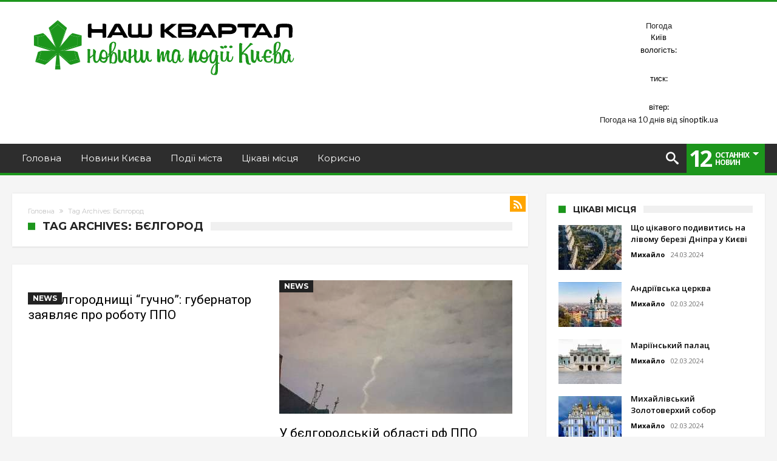

--- FILE ---
content_type: text/html; charset=UTF-8
request_url: https://nashkvartal.kiev.ua/tag/%D0%B1%D1%94%D0%BB%D0%B3%D0%BE%D1%80%D0%BE%D0%B4/
body_size: 19323
content:
<!DOCTYPE html>
<html dir="ltr" lang="ru-RU" prefix="og: https://ogp.me/ns#" prefix="og: http://ogp.me/ns#">
<head>
    <meta http-equiv="X-UA-Compatible" content="IE=edge" />
    <meta http-equiv="Content-Type" content="text/html; charset=utf-8"/>
    <meta name="viewport" content="width=device-width, initial-scale=1, maximum-scale=1, user-scalable=0" />

<script
    async="async"
    src="//cdn-rtb.sape.ru/rtb-b/js/u/417/3908436417.js"
    type="text/javascript">
</script>
<meta name="9ddaf7e1c253ed7d82653710e76ed308" content="">
    <title>Бєлгород - Наш квартал</title>

		<!-- All in One SEO 4.7.7.2 - aioseo.com -->
	<meta name="robots" content="max-image-preview:large" />
	<link rel="canonical" href="https://nashkvartal.kiev.ua/tag/%d0%b1%d1%94%d0%bb%d0%b3%d0%be%d1%80%d0%be%d0%b4/" />
	<meta name="generator" content="All in One SEO (AIOSEO) 4.7.7.2" />
		<script type="application/ld+json" class="aioseo-schema">
			{"@context":"https:\/\/schema.org","@graph":[{"@type":"BreadcrumbList","@id":"https:\/\/nashkvartal.kiev.ua\/tag\/%D0%B1%D1%94%D0%BB%D0%B3%D0%BE%D1%80%D0%BE%D0%B4\/#breadcrumblist","itemListElement":[{"@type":"ListItem","@id":"https:\/\/nashkvartal.kiev.ua\/#listItem","position":1,"name":"\u0413\u043b\u0430\u0432\u043d\u0430\u044f \u0441\u0442\u0440\u0430\u043d\u0438\u0446\u0430","item":"https:\/\/nashkvartal.kiev.ua\/","nextItem":{"@type":"ListItem","@id":"https:\/\/nashkvartal.kiev.ua\/tag\/%d0%b1%d1%94%d0%bb%d0%b3%d0%be%d1%80%d0%be%d0%b4\/#listItem","name":"\u0411\u0454\u043b\u0433\u043e\u0440\u043e\u0434"}},{"@type":"ListItem","@id":"https:\/\/nashkvartal.kiev.ua\/tag\/%d0%b1%d1%94%d0%bb%d0%b3%d0%be%d1%80%d0%be%d0%b4\/#listItem","position":2,"name":"\u0411\u0454\u043b\u0433\u043e\u0440\u043e\u0434","previousItem":{"@type":"ListItem","@id":"https:\/\/nashkvartal.kiev.ua\/#listItem","name":"\u0413\u043b\u0430\u0432\u043d\u0430\u044f \u0441\u0442\u0440\u0430\u043d\u0438\u0446\u0430"}}]},{"@type":"CollectionPage","@id":"https:\/\/nashkvartal.kiev.ua\/tag\/%D0%B1%D1%94%D0%BB%D0%B3%D0%BE%D1%80%D0%BE%D0%B4\/#collectionpage","url":"https:\/\/nashkvartal.kiev.ua\/tag\/%D0%B1%D1%94%D0%BB%D0%B3%D0%BE%D1%80%D0%BE%D0%B4\/","name":"\u0411\u0454\u043b\u0433\u043e\u0440\u043e\u0434 - \u041d\u0430\u0448 \u043a\u0432\u0430\u0440\u0442\u0430\u043b","inLanguage":"ru-RU","isPartOf":{"@id":"https:\/\/nashkvartal.kiev.ua\/#website"},"breadcrumb":{"@id":"https:\/\/nashkvartal.kiev.ua\/tag\/%D0%B1%D1%94%D0%BB%D0%B3%D0%BE%D1%80%D0%BE%D0%B4\/#breadcrumblist"}},{"@type":"Organization","@id":"https:\/\/nashkvartal.kiev.ua\/#organization","name":"\u041a\u0432\u0430\u0440\u0442\u0430\u043b \u041f\u0443\u0448\u043a\u0456\u043d\u0441\u044c\u043a\u0430 - \u0412\u0435\u043b\u0438\u043a\u0430 \u0412\u0430\u0441\u0438\u043b\u044c\u043a\u0456\u0432\u0441\u044c\u043a\u0430","description":"\u041d\u043e\u0432\u0438\u043d\u0438 \u0442\u0430 \u043f\u043e\u0434\u0456\u0457  \u041a\u0438\u0454\u0432\u0430","url":"https:\/\/nashkvartal.kiev.ua\/"},{"@type":"WebSite","@id":"https:\/\/nashkvartal.kiev.ua\/#website","url":"https:\/\/nashkvartal.kiev.ua\/","name":"\u041a\u0432\u0430\u0440\u0442\u0430\u043b \u041f\u0443\u0448\u043a\u0456\u043d\u0441\u044c\u043a\u0430 - \u0412\u0435\u043b\u0438\u043a\u0430 \u0412\u0430\u0441\u0438\u043b\u044c\u043a\u0456\u0432\u0441\u044c\u043a\u0430","description":"\u041d\u043e\u0432\u0438\u043d\u0438 \u0442\u0430 \u043f\u043e\u0434\u0456\u0457  \u041a\u0438\u0454\u0432\u0430","inLanguage":"ru-RU","publisher":{"@id":"https:\/\/nashkvartal.kiev.ua\/#organization"}}]}
		</script>
		<!-- All in One SEO -->

<link rel='dns-prefetch' href='//static.addtoany.com' />
<link rel='dns-prefetch' href='//platform.instagram.com' />
<link rel='dns-prefetch' href='//assets.pinterest.com' />
<link rel='dns-prefetch' href='//platform.twitter.com' />
<link rel='dns-prefetch' href='//fonts.googleapis.com' />
<link rel="alternate" type="application/rss+xml" title="Наш квартал &raquo; Лента" href="https://nashkvartal.kiev.ua/feed/" />
<link rel="alternate" type="application/rss+xml" title="Наш квартал &raquo; Лента комментариев" href="https://nashkvartal.kiev.ua/comments/feed/" />
<link rel="alternate" type="application/rss+xml" title="Наш квартал &raquo; Лента метки Бєлгород" href="https://nashkvartal.kiev.ua/tag/%d0%b1%d1%94%d0%bb%d0%b3%d0%be%d1%80%d0%be%d0%b4/feed/" />
		<!-- This site uses the Google Analytics by MonsterInsights plugin v8.14.1 - Using Analytics tracking - https://www.monsterinsights.com/ -->
		<!-- Примечание: MonsterInsights в настоящее время не настроен на этом сайте. Владелец сайта должен пройти аутентификацию в Google Analytics на панели настроек MonsterInsights. -->
					<!-- No UA code set -->
				<!-- / Google Analytics by MonsterInsights -->
		<script type="text/javascript">
window._wpemojiSettings = {"baseUrl":"https:\/\/s.w.org\/images\/core\/emoji\/14.0.0\/72x72\/","ext":".png","svgUrl":"https:\/\/s.w.org\/images\/core\/emoji\/14.0.0\/svg\/","svgExt":".svg","source":{"concatemoji":"https:\/\/nashkvartal.kiev.ua\/wp-includes\/js\/wp-emoji-release.min.js"}};
/*! This file is auto-generated */
!function(i,n){var o,s,e;function c(e){try{var t={supportTests:e,timestamp:(new Date).valueOf()};sessionStorage.setItem(o,JSON.stringify(t))}catch(e){}}function p(e,t,n){e.clearRect(0,0,e.canvas.width,e.canvas.height),e.fillText(t,0,0);var t=new Uint32Array(e.getImageData(0,0,e.canvas.width,e.canvas.height).data),r=(e.clearRect(0,0,e.canvas.width,e.canvas.height),e.fillText(n,0,0),new Uint32Array(e.getImageData(0,0,e.canvas.width,e.canvas.height).data));return t.every(function(e,t){return e===r[t]})}function u(e,t,n){switch(t){case"flag":return n(e,"\ud83c\udff3\ufe0f\u200d\u26a7\ufe0f","\ud83c\udff3\ufe0f\u200b\u26a7\ufe0f")?!1:!n(e,"\ud83c\uddfa\ud83c\uddf3","\ud83c\uddfa\u200b\ud83c\uddf3")&&!n(e,"\ud83c\udff4\udb40\udc67\udb40\udc62\udb40\udc65\udb40\udc6e\udb40\udc67\udb40\udc7f","\ud83c\udff4\u200b\udb40\udc67\u200b\udb40\udc62\u200b\udb40\udc65\u200b\udb40\udc6e\u200b\udb40\udc67\u200b\udb40\udc7f");case"emoji":return!n(e,"\ud83e\udef1\ud83c\udffb\u200d\ud83e\udef2\ud83c\udfff","\ud83e\udef1\ud83c\udffb\u200b\ud83e\udef2\ud83c\udfff")}return!1}function f(e,t,n){var r="undefined"!=typeof WorkerGlobalScope&&self instanceof WorkerGlobalScope?new OffscreenCanvas(300,150):i.createElement("canvas"),a=r.getContext("2d",{willReadFrequently:!0}),o=(a.textBaseline="top",a.font="600 32px Arial",{});return e.forEach(function(e){o[e]=t(a,e,n)}),o}function t(e){var t=i.createElement("script");t.src=e,t.defer=!0,i.head.appendChild(t)}"undefined"!=typeof Promise&&(o="wpEmojiSettingsSupports",s=["flag","emoji"],n.supports={everything:!0,everythingExceptFlag:!0},e=new Promise(function(e){i.addEventListener("DOMContentLoaded",e,{once:!0})}),new Promise(function(t){var n=function(){try{var e=JSON.parse(sessionStorage.getItem(o));if("object"==typeof e&&"number"==typeof e.timestamp&&(new Date).valueOf()<e.timestamp+604800&&"object"==typeof e.supportTests)return e.supportTests}catch(e){}return null}();if(!n){if("undefined"!=typeof Worker&&"undefined"!=typeof OffscreenCanvas&&"undefined"!=typeof URL&&URL.createObjectURL&&"undefined"!=typeof Blob)try{var e="postMessage("+f.toString()+"("+[JSON.stringify(s),u.toString(),p.toString()].join(",")+"));",r=new Blob([e],{type:"text/javascript"}),a=new Worker(URL.createObjectURL(r),{name:"wpTestEmojiSupports"});return void(a.onmessage=function(e){c(n=e.data),a.terminate(),t(n)})}catch(e){}c(n=f(s,u,p))}t(n)}).then(function(e){for(var t in e)n.supports[t]=e[t],n.supports.everything=n.supports.everything&&n.supports[t],"flag"!==t&&(n.supports.everythingExceptFlag=n.supports.everythingExceptFlag&&n.supports[t]);n.supports.everythingExceptFlag=n.supports.everythingExceptFlag&&!n.supports.flag,n.DOMReady=!1,n.readyCallback=function(){n.DOMReady=!0}}).then(function(){return e}).then(function(){var e;n.supports.everything||(n.readyCallback(),(e=n.source||{}).concatemoji?t(e.concatemoji):e.wpemoji&&e.twemoji&&(t(e.twemoji),t(e.wpemoji)))}))}((window,document),window._wpemojiSettings);
</script>
<style type="text/css">
img.wp-smiley,
img.emoji {
	display: inline !important;
	border: none !important;
	box-shadow: none !important;
	height: 1em !important;
	width: 1em !important;
	margin: 0 0.07em !important;
	vertical-align: -0.1em !important;
	background: none !important;
	padding: 0 !important;
}
</style>
	<link rel='stylesheet' id='bdaia_shorty-style-css' href='https://nashkvartal.kiev.ua/wp-content/plugins/bdaia-shortcodes/assets/style.css' type='text/css' media='all' />
<link rel='stylesheet' id='twb-open-sans-css' href='https://fonts.googleapis.com/css?family=Open+Sans%3A300%2C400%2C500%2C600%2C700%2C800&#038;display=swap' type='text/css' media='all' />
<link rel='stylesheet' id='twbbwg-global-css' href='https://nashkvartal.kiev.ua/wp-content/plugins/photo-gallery/booster/assets/css/global.css' type='text/css' media='all' />
<link rel='stylesheet' id='layerslider-css' href='https://nashkvartal.kiev.ua/wp-content/plugins/LayerSlider/static/layerslider/css/layerslider.css' type='text/css' media='all' />
<link rel='stylesheet' id='wp-block-library-css' href='https://nashkvartal.kiev.ua/wp-includes/css/dist/block-library/style.min.css' type='text/css' media='all' />
<style id='classic-theme-styles-inline-css' type='text/css'>
/*! This file is auto-generated */
.wp-block-button__link{color:#fff;background-color:#32373c;border-radius:9999px;box-shadow:none;text-decoration:none;padding:calc(.667em + 2px) calc(1.333em + 2px);font-size:1.125em}.wp-block-file__button{background:#32373c;color:#fff;text-decoration:none}
</style>
<style id='global-styles-inline-css' type='text/css'>
body{--wp--preset--color--black: #000000;--wp--preset--color--cyan-bluish-gray: #abb8c3;--wp--preset--color--white: #ffffff;--wp--preset--color--pale-pink: #f78da7;--wp--preset--color--vivid-red: #cf2e2e;--wp--preset--color--luminous-vivid-orange: #ff6900;--wp--preset--color--luminous-vivid-amber: #fcb900;--wp--preset--color--light-green-cyan: #7bdcb5;--wp--preset--color--vivid-green-cyan: #00d084;--wp--preset--color--pale-cyan-blue: #8ed1fc;--wp--preset--color--vivid-cyan-blue: #0693e3;--wp--preset--color--vivid-purple: #9b51e0;--wp--preset--gradient--vivid-cyan-blue-to-vivid-purple: linear-gradient(135deg,rgba(6,147,227,1) 0%,rgb(155,81,224) 100%);--wp--preset--gradient--light-green-cyan-to-vivid-green-cyan: linear-gradient(135deg,rgb(122,220,180) 0%,rgb(0,208,130) 100%);--wp--preset--gradient--luminous-vivid-amber-to-luminous-vivid-orange: linear-gradient(135deg,rgba(252,185,0,1) 0%,rgba(255,105,0,1) 100%);--wp--preset--gradient--luminous-vivid-orange-to-vivid-red: linear-gradient(135deg,rgba(255,105,0,1) 0%,rgb(207,46,46) 100%);--wp--preset--gradient--very-light-gray-to-cyan-bluish-gray: linear-gradient(135deg,rgb(238,238,238) 0%,rgb(169,184,195) 100%);--wp--preset--gradient--cool-to-warm-spectrum: linear-gradient(135deg,rgb(74,234,220) 0%,rgb(151,120,209) 20%,rgb(207,42,186) 40%,rgb(238,44,130) 60%,rgb(251,105,98) 80%,rgb(254,248,76) 100%);--wp--preset--gradient--blush-light-purple: linear-gradient(135deg,rgb(255,206,236) 0%,rgb(152,150,240) 100%);--wp--preset--gradient--blush-bordeaux: linear-gradient(135deg,rgb(254,205,165) 0%,rgb(254,45,45) 50%,rgb(107,0,62) 100%);--wp--preset--gradient--luminous-dusk: linear-gradient(135deg,rgb(255,203,112) 0%,rgb(199,81,192) 50%,rgb(65,88,208) 100%);--wp--preset--gradient--pale-ocean: linear-gradient(135deg,rgb(255,245,203) 0%,rgb(182,227,212) 50%,rgb(51,167,181) 100%);--wp--preset--gradient--electric-grass: linear-gradient(135deg,rgb(202,248,128) 0%,rgb(113,206,126) 100%);--wp--preset--gradient--midnight: linear-gradient(135deg,rgb(2,3,129) 0%,rgb(40,116,252) 100%);--wp--preset--font-size--small: 13px;--wp--preset--font-size--medium: 20px;--wp--preset--font-size--large: 36px;--wp--preset--font-size--x-large: 42px;--wp--preset--spacing--20: 0.44rem;--wp--preset--spacing--30: 0.67rem;--wp--preset--spacing--40: 1rem;--wp--preset--spacing--50: 1.5rem;--wp--preset--spacing--60: 2.25rem;--wp--preset--spacing--70: 3.38rem;--wp--preset--spacing--80: 5.06rem;--wp--preset--shadow--natural: 6px 6px 9px rgba(0, 0, 0, 0.2);--wp--preset--shadow--deep: 12px 12px 50px rgba(0, 0, 0, 0.4);--wp--preset--shadow--sharp: 6px 6px 0px rgba(0, 0, 0, 0.2);--wp--preset--shadow--outlined: 6px 6px 0px -3px rgba(255, 255, 255, 1), 6px 6px rgba(0, 0, 0, 1);--wp--preset--shadow--crisp: 6px 6px 0px rgba(0, 0, 0, 1);}:where(.is-layout-flex){gap: 0.5em;}:where(.is-layout-grid){gap: 0.5em;}body .is-layout-flow > .alignleft{float: left;margin-inline-start: 0;margin-inline-end: 2em;}body .is-layout-flow > .alignright{float: right;margin-inline-start: 2em;margin-inline-end: 0;}body .is-layout-flow > .aligncenter{margin-left: auto !important;margin-right: auto !important;}body .is-layout-constrained > .alignleft{float: left;margin-inline-start: 0;margin-inline-end: 2em;}body .is-layout-constrained > .alignright{float: right;margin-inline-start: 2em;margin-inline-end: 0;}body .is-layout-constrained > .aligncenter{margin-left: auto !important;margin-right: auto !important;}body .is-layout-constrained > :where(:not(.alignleft):not(.alignright):not(.alignfull)){max-width: var(--wp--style--global--content-size);margin-left: auto !important;margin-right: auto !important;}body .is-layout-constrained > .alignwide{max-width: var(--wp--style--global--wide-size);}body .is-layout-flex{display: flex;}body .is-layout-flex{flex-wrap: wrap;align-items: center;}body .is-layout-flex > *{margin: 0;}body .is-layout-grid{display: grid;}body .is-layout-grid > *{margin: 0;}:where(.wp-block-columns.is-layout-flex){gap: 2em;}:where(.wp-block-columns.is-layout-grid){gap: 2em;}:where(.wp-block-post-template.is-layout-flex){gap: 1.25em;}:where(.wp-block-post-template.is-layout-grid){gap: 1.25em;}.has-black-color{color: var(--wp--preset--color--black) !important;}.has-cyan-bluish-gray-color{color: var(--wp--preset--color--cyan-bluish-gray) !important;}.has-white-color{color: var(--wp--preset--color--white) !important;}.has-pale-pink-color{color: var(--wp--preset--color--pale-pink) !important;}.has-vivid-red-color{color: var(--wp--preset--color--vivid-red) !important;}.has-luminous-vivid-orange-color{color: var(--wp--preset--color--luminous-vivid-orange) !important;}.has-luminous-vivid-amber-color{color: var(--wp--preset--color--luminous-vivid-amber) !important;}.has-light-green-cyan-color{color: var(--wp--preset--color--light-green-cyan) !important;}.has-vivid-green-cyan-color{color: var(--wp--preset--color--vivid-green-cyan) !important;}.has-pale-cyan-blue-color{color: var(--wp--preset--color--pale-cyan-blue) !important;}.has-vivid-cyan-blue-color{color: var(--wp--preset--color--vivid-cyan-blue) !important;}.has-vivid-purple-color{color: var(--wp--preset--color--vivid-purple) !important;}.has-black-background-color{background-color: var(--wp--preset--color--black) !important;}.has-cyan-bluish-gray-background-color{background-color: var(--wp--preset--color--cyan-bluish-gray) !important;}.has-white-background-color{background-color: var(--wp--preset--color--white) !important;}.has-pale-pink-background-color{background-color: var(--wp--preset--color--pale-pink) !important;}.has-vivid-red-background-color{background-color: var(--wp--preset--color--vivid-red) !important;}.has-luminous-vivid-orange-background-color{background-color: var(--wp--preset--color--luminous-vivid-orange) !important;}.has-luminous-vivid-amber-background-color{background-color: var(--wp--preset--color--luminous-vivid-amber) !important;}.has-light-green-cyan-background-color{background-color: var(--wp--preset--color--light-green-cyan) !important;}.has-vivid-green-cyan-background-color{background-color: var(--wp--preset--color--vivid-green-cyan) !important;}.has-pale-cyan-blue-background-color{background-color: var(--wp--preset--color--pale-cyan-blue) !important;}.has-vivid-cyan-blue-background-color{background-color: var(--wp--preset--color--vivid-cyan-blue) !important;}.has-vivid-purple-background-color{background-color: var(--wp--preset--color--vivid-purple) !important;}.has-black-border-color{border-color: var(--wp--preset--color--black) !important;}.has-cyan-bluish-gray-border-color{border-color: var(--wp--preset--color--cyan-bluish-gray) !important;}.has-white-border-color{border-color: var(--wp--preset--color--white) !important;}.has-pale-pink-border-color{border-color: var(--wp--preset--color--pale-pink) !important;}.has-vivid-red-border-color{border-color: var(--wp--preset--color--vivid-red) !important;}.has-luminous-vivid-orange-border-color{border-color: var(--wp--preset--color--luminous-vivid-orange) !important;}.has-luminous-vivid-amber-border-color{border-color: var(--wp--preset--color--luminous-vivid-amber) !important;}.has-light-green-cyan-border-color{border-color: var(--wp--preset--color--light-green-cyan) !important;}.has-vivid-green-cyan-border-color{border-color: var(--wp--preset--color--vivid-green-cyan) !important;}.has-pale-cyan-blue-border-color{border-color: var(--wp--preset--color--pale-cyan-blue) !important;}.has-vivid-cyan-blue-border-color{border-color: var(--wp--preset--color--vivid-cyan-blue) !important;}.has-vivid-purple-border-color{border-color: var(--wp--preset--color--vivid-purple) !important;}.has-vivid-cyan-blue-to-vivid-purple-gradient-background{background: var(--wp--preset--gradient--vivid-cyan-blue-to-vivid-purple) !important;}.has-light-green-cyan-to-vivid-green-cyan-gradient-background{background: var(--wp--preset--gradient--light-green-cyan-to-vivid-green-cyan) !important;}.has-luminous-vivid-amber-to-luminous-vivid-orange-gradient-background{background: var(--wp--preset--gradient--luminous-vivid-amber-to-luminous-vivid-orange) !important;}.has-luminous-vivid-orange-to-vivid-red-gradient-background{background: var(--wp--preset--gradient--luminous-vivid-orange-to-vivid-red) !important;}.has-very-light-gray-to-cyan-bluish-gray-gradient-background{background: var(--wp--preset--gradient--very-light-gray-to-cyan-bluish-gray) !important;}.has-cool-to-warm-spectrum-gradient-background{background: var(--wp--preset--gradient--cool-to-warm-spectrum) !important;}.has-blush-light-purple-gradient-background{background: var(--wp--preset--gradient--blush-light-purple) !important;}.has-blush-bordeaux-gradient-background{background: var(--wp--preset--gradient--blush-bordeaux) !important;}.has-luminous-dusk-gradient-background{background: var(--wp--preset--gradient--luminous-dusk) !important;}.has-pale-ocean-gradient-background{background: var(--wp--preset--gradient--pale-ocean) !important;}.has-electric-grass-gradient-background{background: var(--wp--preset--gradient--electric-grass) !important;}.has-midnight-gradient-background{background: var(--wp--preset--gradient--midnight) !important;}.has-small-font-size{font-size: var(--wp--preset--font-size--small) !important;}.has-medium-font-size{font-size: var(--wp--preset--font-size--medium) !important;}.has-large-font-size{font-size: var(--wp--preset--font-size--large) !important;}.has-x-large-font-size{font-size: var(--wp--preset--font-size--x-large) !important;}
.wp-block-navigation a:where(:not(.wp-element-button)){color: inherit;}
:where(.wp-block-post-template.is-layout-flex){gap: 1.25em;}:where(.wp-block-post-template.is-layout-grid){gap: 1.25em;}
:where(.wp-block-columns.is-layout-flex){gap: 2em;}:where(.wp-block-columns.is-layout-grid){gap: 2em;}
.wp-block-pullquote{font-size: 1.5em;line-height: 1.6;}
</style>
<link rel='stylesheet' id='bdaia_shorty_stylesheet-css' href='https://nashkvartal.kiev.ua/wp-content/plugins/bdaia-shortcodes/assets/shortcodes.css' type='text/css' media='all' />
<link rel='stylesheet' id='contact-form-7-css' href='https://nashkvartal.kiev.ua/wp-content/plugins/contact-form-7/includes/css/styles.css' type='text/css' media='all' />
<link rel='stylesheet' id='email-subscription_css-css' href='https://nashkvartal.kiev.ua/wp-content/plugins/email-subscription/assets/email-subscription.css' type='text/css' media='all' />
<link rel='stylesheet' id='bwg_fonts-css' href='https://nashkvartal.kiev.ua/wp-content/plugins/photo-gallery/css/bwg-fonts/fonts.css' type='text/css' media='all' />
<link rel='stylesheet' id='sumoselect-css' href='https://nashkvartal.kiev.ua/wp-content/plugins/photo-gallery/css/sumoselect.min.css' type='text/css' media='all' />
<link rel='stylesheet' id='mCustomScrollbar-css' href='https://nashkvartal.kiev.ua/wp-content/plugins/photo-gallery/css/jquery.mCustomScrollbar.min.css' type='text/css' media='all' />
<link rel='stylesheet' id='bwg_frontend-css' href='https://nashkvartal.kiev.ua/wp-content/plugins/photo-gallery/css/styles.min.css' type='text/css' media='all' />
<link rel='stylesheet' id='wp-pagenavi-css' href='https://nashkvartal.kiev.ua/wp-content/plugins/wp-pagenavi/pagenavi-css.css' type='text/css' media='all' />
<link rel='stylesheet' id='woohoo-google-fonts-css' href='https://fonts.googleapis.com/css?family=Oswald%3A400%2C300%2C700%7CLato%3A400%2C300%2C700%2C900%7CWork+Sans%3A400%2C300%2C500%2C600%2C700%2C800%2C900%7COpen+Sans%3A400%2C600%2C700%2C800%7CPlayfair+Display%3A400%2C700%2C900%2C400italic%7CRaleway%3A400%2C300%2C500%2C600%2C700%2C800%2C900%7CRoboto%3A400%2C300%2C100%2C700%7CMontserrat%3A400%2C700&#038;subset=latin%2Cgreek%2Cgreek-ext%2Cvietnamese%2Ccyrillic-ext%2Clatin-ext%2Ccyrillic' type='text/css' media='all' />
<link rel='stylesheet' id='addtoany-css' href='https://nashkvartal.kiev.ua/wp-content/plugins/add-to-any/addtoany.min.css' type='text/css' media='all' />
<link rel='stylesheet' id='woohoo-default-css' href='https://nashkvartal.kiev.ua/wp-content/themes/woohoo/css/style.css' type='text/css' media='all' />
<link rel='stylesheet' id='wooohoo-ilightbox-skin-css' href='https://nashkvartal.kiev.ua/wp-content/themes/woohoo/css/ilightbox/dark-skin/skin.css' type='text/css' media='all' />
<link rel='stylesheet' id='wooohoo-ilightbox-skin-black-css' href='https://nashkvartal.kiev.ua/wp-content/themes/woohoo/css/ilightbox/metro-black-skin/skin.css' type='text/css' media='all' />
<script type='text/javascript' id='jquery-core-js-extra'>
/* <![CDATA[ */
var bd_w_blocks = {"bdaia_w_ajax_url":"https:\/\/nashkvartal.kiev.ua\/wp-admin\/admin-ajax.php","bdaia_w_ajax_nonce":"d97b34932a"};
var bd_blocks = {"bdaia_ajax_url":"https:\/\/nashkvartal.kiev.ua\/wp-admin\/admin-ajax.php","bdaia_ajaxnonce":"d97b34932a"};
var bd = "{\"nonce\":\"d97b34932a\",\"ajaxurl\":\"https:\\\/\\\/nashkvartal.kiev.ua\\\/wp-admin\\\/admin-ajax.php\",\"is_singular\":false,\"bd_lazyload\":false,\"mobile_topmenu\":false,\"sticky_sidebar\":true,\"all_lightbox\":true,\"click_to_comments\":false,\"post_reading_position_indicator\":\"1\"}";
/* ]]> */
</script>
<script type='text/javascript' src='https://nashkvartal.kiev.ua/wp-includes/js/jquery/jquery.min.js' id='jquery-core-js'></script>
<script type='text/javascript' src='https://nashkvartal.kiev.ua/wp-includes/js/jquery/jquery-migrate.min.js' id='jquery-migrate-js'></script>
<script type='text/javascript' src='https://nashkvartal.kiev.ua/wp-content/plugins/photo-gallery/booster/assets/js/circle-progress.js' id='twbbwg-circle-js'></script>
<script type='text/javascript' id='twbbwg-global-js-extra'>
/* <![CDATA[ */
var twb = {"nonce":"b59f905a82","ajax_url":"https:\/\/nashkvartal.kiev.ua\/wp-admin\/admin-ajax.php","plugin_url":"https:\/\/nashkvartal.kiev.ua\/wp-content\/plugins\/photo-gallery\/booster","href":"https:\/\/nashkvartal.kiev.ua\/wp-admin\/admin.php?page=twbbwg_photo-gallery"};
var twb = {"nonce":"b59f905a82","ajax_url":"https:\/\/nashkvartal.kiev.ua\/wp-admin\/admin-ajax.php","plugin_url":"https:\/\/nashkvartal.kiev.ua\/wp-content\/plugins\/photo-gallery\/booster","href":"https:\/\/nashkvartal.kiev.ua\/wp-admin\/admin.php?page=twbbwg_photo-gallery"};
/* ]]> */
</script>
<script type='text/javascript' src='https://nashkvartal.kiev.ua/wp-content/plugins/photo-gallery/booster/assets/js/global.js' id='twbbwg-global-js'></script>
<script type='text/javascript' id='layerslider-greensock-js-extra'>
/* <![CDATA[ */
var LS_Meta = {"v":"6.2.2"};
/* ]]> */
</script>
<script type='text/javascript' src='https://nashkvartal.kiev.ua/wp-content/plugins/LayerSlider/static/layerslider/js/greensock.js' id='layerslider-greensock-js'></script>
<script type='text/javascript' src='https://nashkvartal.kiev.ua/wp-content/plugins/LayerSlider/static/layerslider/js/layerslider.kreaturamedia.jquery.js' id='layerslider-js'></script>
<script type='text/javascript' src='https://nashkvartal.kiev.ua/wp-content/plugins/LayerSlider/static/layerslider/js/layerslider.transitions.js' id='layerslider-transitions-js'></script>
<script id="addtoany-core-js-before" type="text/javascript">
window.a2a_config=window.a2a_config||{};a2a_config.callbacks=[];a2a_config.overlays=[];a2a_config.templates={};a2a_localize = {
	Share: "Отправить",
	Save: "Сохранить",
	Subscribe: "Подписаться",
	Email: "E-mail",
	Bookmark: "В закладки!",
	ShowAll: "Показать все",
	ShowLess: "Показать остальное",
	FindServices: "Найти сервис(ы)",
	FindAnyServiceToAddTo: "Найти сервис и добавить",
	PoweredBy: "Работает на",
	ShareViaEmail: "Поделиться по электронной почте",
	SubscribeViaEmail: "Подписаться по электронной почте",
	BookmarkInYourBrowser: "Добавить в закладки",
	BookmarkInstructions: "Нажмите Ctrl+D или \u2318+D, чтобы добавить страницу в закладки",
	AddToYourFavorites: "Добавить в Избранное",
	SendFromWebOrProgram: "Отправлять с любого email-адреса или email-программы",
	EmailProgram: "Почтовая программа",
	More: "Подробнее&#8230;",
	ThanksForSharing: "Спасибо, что поделились!",
	ThanksForFollowing: "Спасибо за подписку!"
};
</script>
<script type='text/javascript' async src='https://static.addtoany.com/menu/page.js' id='addtoany-core-js'></script>
<script type='text/javascript' async src='https://nashkvartal.kiev.ua/wp-content/plugins/add-to-any/addtoany.min.js' id='addtoany-jquery-js'></script>
<script type='text/javascript' src='https://nashkvartal.kiev.ua/wp-content/plugins/bdaia-shortcodes/assets/js/scripts.js' id='bdaia_shorty_scripts-js'></script>
<script type='text/javascript' src='https://nashkvartal.kiev.ua/wp-content/plugins/bdaia-shortcodes/assets/js/shorty-min.js' id='bdaia_shorty_min-js'></script>
<script type='text/javascript' src='https://nashkvartal.kiev.ua/wp-content/plugins/photo-gallery/js/jquery.sumoselect.min.js' id='sumoselect-js'></script>
<script type='text/javascript' src='https://nashkvartal.kiev.ua/wp-content/plugins/photo-gallery/js/tocca.min.js' id='bwg_mobile-js'></script>
<script type='text/javascript' src='https://nashkvartal.kiev.ua/wp-content/plugins/photo-gallery/js/jquery.mCustomScrollbar.concat.min.js' id='mCustomScrollbar-js'></script>
<script type='text/javascript' src='https://nashkvartal.kiev.ua/wp-content/plugins/photo-gallery/js/jquery.fullscreen.min.js' id='jquery-fullscreen-js'></script>
<script type='text/javascript' id='bwg_frontend-js-extra'>
/* <![CDATA[ */
var bwg_objectsL10n = {"bwg_field_required":"\u043f\u043e\u043b\u0435 \u043e\u0431\u044f\u0437\u0430\u0442\u0435\u043b\u044c\u043d\u043e \u0434\u043b\u044f \u0437\u0430\u043f\u043e\u043b\u043d\u0435\u043d\u0438\u044f.","bwg_mail_validation":"\u041d\u0435\u0434\u043e\u043f\u0443\u0441\u0442\u0438\u043c\u044b\u0439 email-\u0430\u0434\u0440\u0435\u0441.","bwg_search_result":"\u041d\u0435\u0442 \u0438\u0437\u043e\u0431\u0440\u0430\u0436\u0435\u043d\u0438\u0439, \u0441\u043e\u043e\u0442\u0432\u0435\u0442\u0441\u0442\u0432\u0443\u044e\u0449\u0438\u0445 \u0432\u0430\u0448\u0435\u043c\u0443 \u043f\u043e\u0438\u0441\u043a\u0443.","bwg_select_tag":"\u0412\u044b\u0431\u0440\u0430\u0442\u044c \u043c\u0435\u0442\u043a\u0443","bwg_order_by":"\u0423\u043f\u043e\u0440\u044f\u0434\u043e\u0447\u0438\u0442\u044c \u043f\u043e","bwg_search":"\u041f\u043e\u0438\u0441\u043a","bwg_show_ecommerce":"\u041f\u043e\u043a\u0430\u0437\u0430\u0442\u044c \u044d\u043b\u0435\u043a\u0442\u0440\u043e\u043d\u043d\u0443\u044e \u0442\u043e\u0440\u0433\u043e\u0432\u043b\u044e","bwg_hide_ecommerce":"\u0421\u043a\u0440\u044b\u0442\u044c \u044d\u043b\u0435\u043a\u0442\u0440\u043e\u043d\u043d\u0443\u044e \u0442\u043e\u0440\u0433\u043e\u0432\u043b\u044e","bwg_show_comments":"\u041f\u043e\u043a\u0430\u0437\u0430\u0442\u044c \u043a\u043e\u043c\u043c\u0435\u043d\u0442\u0430\u0440\u0438\u0438","bwg_hide_comments":"\u0421\u043a\u0440\u044b\u0442\u044c \u043a\u043e\u043c\u043c\u0435\u043d\u0442\u0430\u0440\u0438\u0438","bwg_restore":"\u0412\u043e\u0441\u0441\u0442\u0430\u043d\u043e\u0432\u0438\u0442\u044c","bwg_maximize":"\u041c\u0430\u043a\u0441\u0438\u043c\u0438\u0437\u0438\u0440\u043e\u0432\u0430\u0442\u044c","bwg_fullscreen":"\u041f\u043e\u043b\u043d\u043e\u044d\u043a\u0440\u0430\u043d\u043d\u044b\u0439 \u0440\u0435\u0436\u0438\u043c","bwg_exit_fullscreen":"\u041e\u0442\u043a\u043b\u044e\u0447\u0438\u0442\u044c \u043f\u043e\u043b\u043d\u043e\u044d\u043a\u0440\u0430\u043d\u043d\u044b\u0439 \u0440\u0435\u0436\u0438\u043c","bwg_search_tag":"\u041f\u041e\u0418\u0421\u041a...","bwg_tag_no_match":"\u041c\u0435\u0442\u043a\u0438 \u043d\u0435 \u043d\u0430\u0439\u0434\u0435\u043d\u044b","bwg_all_tags_selected":"\u0412\u0441\u0435 \u043c\u0435\u0442\u043a\u0438 \u0432\u044b\u0431\u0440\u0430\u043d\u044b","bwg_tags_selected":"\u0432\u044b\u0431\u0440\u0430\u043d\u043d\u044b\u0435 \u043c\u0435\u0442\u043a\u0438","play":"\u0412\u043e\u0441\u043f\u0440\u043e\u0438\u0437\u0432\u0435\u0441\u0442\u0438","pause":"\u041f\u0430\u0443\u0437\u0430","is_pro":"","bwg_play":"\u0412\u043e\u0441\u043f\u0440\u043e\u0438\u0437\u0432\u0435\u0441\u0442\u0438","bwg_pause":"\u041f\u0430\u0443\u0437\u0430","bwg_hide_info":"\u0421\u043a\u0440\u044b\u0442\u044c \u0438\u043d\u0444\u043e\u0440\u043c\u0430\u0446\u0438\u044e","bwg_show_info":"\u041f\u043e\u043a\u0430\u0437\u0430\u0442\u044c \u0438\u043d\u0444\u043e\u0440\u043c\u0430\u0446\u0438\u044e","bwg_hide_rating":"\u0421\u043a\u0440\u044b\u0442\u044c \u0440\u0435\u0439\u0442\u0438\u043d\u0433","bwg_show_rating":"\u041f\u043e\u043a\u0430\u0437\u0430\u0442\u044c \u0440\u0435\u0439\u0442\u0438\u043d\u0433","ok":"\u041e\u043a","cancel":"\u041e\u0442\u043c\u0435\u043d\u0430","select_all":"\u0412\u044b\u0431\u0440\u0430\u0442\u044c \u0432\u0441\u0435","lazy_load":"0","lazy_loader":"https:\/\/nashkvartal.kiev.ua\/wp-content\/plugins\/photo-gallery\/images\/ajax_loader.png","front_ajax":"0","bwg_tag_see_all":"\u043f\u043e\u0441\u043c\u043e\u0442\u0440\u0435\u0442\u044c \u0432\u0441\u0435 \u043c\u0435\u0442\u043a\u0438","bwg_tag_see_less":"\u0432\u0438\u0434\u0435\u0442\u044c \u043c\u0435\u043d\u044c\u0448\u0435 \u043c\u0435\u0442\u043e\u043a"};
/* ]]> */
</script>
<script type='text/javascript' src='https://nashkvartal.kiev.ua/wp-content/plugins/photo-gallery/js/scripts.min.js' id='bwg_frontend-js'></script>
<meta name="generator" content="Powered by LayerSlider 6.2.2 - Multi-Purpose, Responsive, Parallax, Mobile-Friendly Slider Plugin for WordPress." />
<!-- LayerSlider updates and docs at: https://layerslider.kreaturamedia.com -->
<link rel="https://api.w.org/" href="https://nashkvartal.kiev.ua/wp-json/" /><link rel="alternate" type="application/json" href="https://nashkvartal.kiev.ua/wp-json/wp/v2/tags/690" /><link rel="EditURI" type="application/rsd+xml" title="RSD" href="https://nashkvartal.kiev.ua/xmlrpc.php?rsd" />
<meta name="generator" content="WordPress 6.3.7" />
<style>#wpdevart_lb_overlay{background-color:#000000;} #wpdevart_lb_overlay.wpdevart_opacity{opacity:0.75 !important;} #wpdevart_lb_main_desc{
				 -webkit-transition: opacity 0.3s ease;
				 -moz-transition: opacity 0.3s ease;
				 -o-transition: opacity 0.3s ease;
				 transition: opacity 0.3s ease;} #wpdevart_lb_information_content{
				 -webkit-transition: opacity 0.3s ease;
				 -moz-transition: opacity 0.3s ease;
				 -o-transition: opacity 0.3s ease;
				 transition: opacity 0.3s ease;}
		#wpdevart_lb_information_content{
			width:100%;	
			padding-top:0px;
			padding-bottom:0px;
		}
		#wpdevart_info_counter_of_imgs{
			    display: inline-block;
				padding-left:15px;
				padding-right:4px;
				font-size:20px;
				color:#000000;
		}
		#wpdevart_info_caption{
			    display: inline-block;
				padding-left:15px;
				padding-right:5px;
				font-size:20px;
				color:#000000;
		}
		#wpdevart_info_title{
			    display: inline-block;
				padding-left:5px;
				padding-right:5px;
				font-size:15px;
				color:#000000;
		}
		@-webkit-keyframes rotate {
			to   {-webkit-transform: rotate(360deg);}
			from  {-webkit-transform: rotate(0deg);}
		}
		@keyframes rotate {
			to   {transform: rotate(360deg);}
			from  {transform: rotate(0deg);}
		}
		#wpdevart_lb_loading_img,#wpdevart_lb_loading_img_first{
			-webkit-animation: rotate 2s linear  infinite;
    		animation: rotate 2s linear infinite;
		}
	  </style>              <script type="text/javascript">
            /* <![CDATA[ */
            var sf_position = '0';
            var sf_templates = "<a href=\"{search_url_escaped}\"><span class=\"sf_text\">View All Results<\/span><\/a>";
            var sf_input = '.search-live';
            jQuery(document).ready(function(){
                jQuery(sf_input).ajaxyLiveSearch({"expand":false,"searchUrl":"https:\/\/nashkvartal.kiev.ua\/?s=%s","text":"Search","delay":500,"iwidth":180,"width":315,"ajaxUrl":"https:\/\/nashkvartal.kiev.ua\/wp-admin\/admin-ajax.php?lang=ru","rtl":0});
                jQuery(".live-search_ajaxy-selective-input").keyup(function() {
                    var width = jQuery(this).val().length * 8;
                    if(width < 50) {
                        width = 50;
                    }
                    jQuery(this).width(width);
                });
                jQuery(".live-search_ajaxy-selective-search").click(function() {
                    jQuery(this).find(".live-search_ajaxy-selective-input").focus();
                });
                jQuery(".live-search_ajaxy-selective-close").click(function() {
                    jQuery(this).parent().remove();
                });
            });
            /* ]]> */
        </script>
    <link rel="shortcut icon" href="https://nashkvartal.kiev.ua/wp-content/uploads/2024/03/nashkvartal_favicon.png" type="image/x-icon" /><script>
  (function(i,s,o,g,r,a,m){i['GoogleAnalyticsObject']=r;i[r]=i[r]||function(){
  (i[r].q=i[r].q||[]).push(arguments)},i[r].l=1*new Date();a=s.createElement(o),
  m=s.getElementsByTagName(o)[0];a.async=1;a.src=g;m.parentNode.insertBefore(a,m)
  })(window,document,'script','https://www.google-analytics.com/analytics.js','ga');

  ga('create', 'UA-102307935-2', 'auto');
  ga('send', 'pageview');

</script>
<script async src="https://pagead2.googlesyndication.com/pagead/js/adsbygoogle.js"></script>
<script>
     (adsbygoogle = window.adsbygoogle || []).push({
          google_ad_client: "ca-pub-5234229674606854",
          enable_page_level_ads: true
     });
</script>
<!-- Google tag (gtag.js) -->
<script async src="https://www.googletagmanager.com/gtag/js?id=G-Z31BXBHBLF"></script>
<script>
  window.dataLayer = window.dataLayer || [];
  function gtag(){dataLayer.push(arguments);}
  gtag('js', new Date());

  gtag('config', 'G-Z31BXBHBLF');
</script><script type="text/javascript">
/* <![CDATA[ */
var userRating = {"ajaxurl":"https://nashkvartal.kiev.ua/wp-admin/admin-ajax.php" , "your_rating":"" , "nonce":"d97b34932a"};
var userLike = {"ajaxurl":"https://nashkvartal.kiev.ua/wp-admin/admin-ajax.php" , "nonce":"d97b34932a"};
/* ]]> */
var bdaia_theme_uri = 'https://nashkvartal.kiev.ua/wp-content/themes/woohoo';
</script>
<style type="text/css">

a:hover{color:#1c961c}
::selection{background:#1c961c}
a.more-link, button, .btn-link, input[type="button"], input[type="reset"], input[type="submit"] { background-color:#1c961c}
button:active, .btn-link:active, input[type="button"]:active, input[type="reset"]:active, input[type="submit"]:active { background-color:#1c961c}
.gotop:hover { background-color:#1c961c}
.top-search { background-color:#1c961c}
.primary-menu ul#menu-primary > li.current-menu-parent, .primary-menu ul#menu-primary > li.current-menu-ancestor, .primary-menu ul#menu-primary > li.current-menu-item, .primary-menu ul#menu-primary > li.current_page_item { color: #1c961c; }
.primary-menu ul#menu-primary > li.current-menu-parent > a, .primary-menu ul#menu-primary > li.current-menu-ancestor > a, .primary-menu ul#menu-primary > li.current-menu-item > a, .primary-menu ul#menu-primary > li.current_page_item > a { color: #1c961c; }
.primary-menu ul#menu-primary > li:hover > a { color: #1c961c; }
.primary-menu ul#menu-primary li.bd_menu_item ul.sub-menu li:hover > ul.sub-menu, .primary-menu ul#menu-primary li.bd_mega_menu:hover > ul.bd_mega.sub-menu, .primary-menu ul#menu-primary li.bd_menu_item:hover > ul.sub-menu, .primary-menu ul#menu-primary .sub_cats_posts { border-top-color: #1c961c; }
div.nav-menu.primary-menu-dark a.menu-trigger:hover i, div.nav-menu.primary-menu-light a.menu-trigger:hover i, div.nav-menu.primary-menu-light a.menu-trigger.active i, div.nav-menu.primary-menu-dark a.menu-trigger.active i { background: #1c961c; }
span.bd-criteria-percentage { background: #1c961c; color: #1c961c; }
.divider-colors { background: #1c961c; }
.blog-v1 article .entry-meta a { color: #1c961c; }
.blog-v1 article .article-formats { background-color: #1c961c; }
.cat-links { background-color: #1c961c; }
.new-box { border-top-color: #1c961c; }
.widget a:hover { color: #1c961c; }
.timeline-article a:hover i {
    color: #1c961c;
}
h4.block-title:before {background: #1c961c;}
#header.bdayh-header.a {background: #1c961c;}
.bdaia-load-comments-btn a:hover,
.bd-more-btn:hover{
    border-color: #1c961c ;
    background-color: #1c961c ;
}
#bdaia-cats-builder ul.slick-dots li.slick-active button{
	background: #1c961c;
}
.bdaia-cats-more-btn,
.bbd-post-cat-content, .bbd-post-cat-content a,
.blog-v1 article a.more-link { color: #1c961c; }
#big-grids .flex-next:hover,
#big-grids .flex-prev:hover,
.featured-title:hover .featured-cat a,
.featured-title .featured-comment a,
.big-grids-container .flex-control-paging li a.flex-active,
.tagcloud a:hover { background: #1c961c; }
.featured-title:hover .bd-cat-link:before {border-top-color: #1c961c;}
.featured-title .featured-comment a:after {
    border-color: #1c961c rgba(0, 0, 0, 0) rgba(0, 0, 0, 0) rgba(0, 0, 0, 0);
}
ul.tabs_nav li.active a { background: #1c961c; }
.bd-tweets ul.tweet_list li.twitter-item a { color: #1c961c; }
.widget.bd-login .login_user .bio-author-desc a { color: #1c961c; }
.comment-reply-link, .comment-reply-link:link, .comment-reply-link:active { color: #1c961c; }
.gallery-caption { background-color: #1c961c; }
.slider-flex ol.flex-control-paging li a.flex-active { background: #1c961c; }
#folio-main ul#filters li a.selected { background: #1c961c; }
.search-mobile button.search-button { background: #1c961c; }
.bdaia-pagination .current {
background-color: #1c961c;
border-color: #1c961c;
}
.gotop{background: #1c961c;}
.ei-slider-thumbs li.ei-slider-element {background: #1c961c;}
.ei-title h2,
.ei-title h3 {border-right-color: #1c961c;}
.sk-circle .sk-child:before,
#reading-position-indicator{background: #1c961c;}
#bdCheckAlso{border-top-color: #1c961c;}
.woocommerce .product .onsale, .woocommerce .product a.button:hover, .woocommerce .product #respond input#submit:hover, .woocommerce .checkout input#place_order:hover, .woocommerce .woocommerce.widget .button:hover, .single-product .product .summary .cart .button:hover, .woocommerce-cart .woocommerce table.cart .button:hover, .woocommerce-cart .woocommerce .shipping-calculator-form .button:hover, .woocommerce .woocommerce-message .button:hover, .woocommerce .woocommerce-error .button:hover, .woocommerce .woocommerce-info .button:hover, .woocommerce-checkout .woocommerce input.button:hover, .woocommerce-page .woocommerce a.button:hover, .woocommerce-account div.woocommerce .button:hover, .woocommerce.widget .ui-slider .ui-slider-handle, .woocommerce.widget.widget_layered_nav_filters ul li a {background: none repeat scroll 0 0 #1c961c !important}
.bdaia-post-content blockquote p,
blockquote p{
color: #1c961c;
}
.bdaia-ns-wrap:after {background:#1c961c}
.bdaia-header-default #navigation .primary-menu ul#menu-primary > li >.bd_mega.sub-menu,
.bdaia-header-default #navigation .primary-menu ul#menu-primary > li > .sub-menu,
.bdaia-header-default #navigation .primary-menu ul#menu-primary .sub_cats_posts {border-top-color: #1c961c}
.bdaia-header-default #navigation .primary-menu ul#menu-primary > li:hover > a:after,
.bdaia-header-default #navigation .primary-menu ul#menu-primary > li.current-menu-item > a:after,
.bdaia-header-default #navigation .primary-menu ul#menu-primary > li.current-menu-ancestor > a:after,
.bdaia-header-default #navigation .primary-menu ul#menu-primary > li.current-menu-parent > a:after {background:#1c961c}
.bdaia-header-default #navigation .primary-menu #menu-primary > li:hover > a{color: #1c961c}
.bdayh-click-open{background:#1c961c}
div.bdaia-alert-new-posts-inner,
.bdaia-header-default .header-wrapper{border-top-color: #1c961c}
.bdaia-post-content blockquote p,
blockquote p{color: #1c961c}
.bdaia-post-content a {color: #1c961c}
div.widget.bdaia-widget.bdaia-widget-timeline .widget-inner a:hover,
div.widget.bdaia-widget.bdaia-widget-timeline .widget-inner a:hover span.bdayh-date {
    color: #1c961c;
}
div.widget.bdaia-widget.bdaia-widget-timeline .widget-inner a:hover span.bdayh-date:before {
    background: #1c961c;
    border-color: #1c961c;
}
#navigation .bdaia-alert-new-posts,
div.bdaia-tabs.horizontal-tabs ul.nav-tabs li.current:before,
div.bdaia-toggle h4.bdaia-toggle-head.toggle-head-open span.bdaia-sio {
    background: #1c961c;
}
.woocommerce .product .onsale, .woocommerce .product a.button:hover, .woocommerce .product #respond input#submit:hover, .woocommerce .checkout input#place_order:hover, .woocommerce .woocommerce.widget .button:hover, .single-product .product .summary .cart .button:hover, .woocommerce-cart .woocommerce table.cart .button:hover, .woocommerce-cart .woocommerce .shipping-calculator-form .button:hover, .woocommerce .woocommerce-message .button:hover, .woocommerce .woocommerce-error .button:hover, .woocommerce .woocommerce-info .button:hover, .woocommerce-checkout .woocommerce input.button:hover, .woocommerce-page .woocommerce a.button:hover, .woocommerce-account div.woocommerce .button:hover, .woocommerce.widget .ui-slider .ui-slider-handle, .woocommerce.widget.widget_layered_nav_filters ul li a {
    background: none repeat scroll 0 0 #1c961c !important
}
div.bdaia-post-count {border-left-color :#1c961c}

aside#bd-MobileSiderbar svg,
#bdaia-selector #bdaia-selector-toggle {background:#1c961c}

div.bdaia-blocks.bdaia-block22 div.block-article hr{background:#1c961c}
div.bdaia-blocks.bdaia-block22 div.block-article .post-more-btn a,
div.bdaia-blocks.bdaia-block22 div.block-article .post-more-btn a:hover,
div.bdaia-blocks.bdaia-block22 div.block-article .bdaia-post-cat-list a,
div.bdaia-blocks.bdaia-block22 div.block-article .bdaia-post-cat-list a:hover{color:#1c961c}
div.woohoo-footer-top-area .tagcloud span,
div.woohoo-footer-top-area .tagcloud a:hover {background: #1c961c;}
.bdaia-header-default #navigation.mainnav-dark .primary-menu ul#menu-primary > li:hover > a,
.bdaia-header-default #navigation.mainnav-dark .primary-menu ul#menu-primary > li.current-menu-item > a,
.bdaia-header-default #navigation.mainnav-dark .primary-menu ul#menu-primary > li.current-menu-ancestor > a,
.bdaia-header-default #navigation.mainnav-dark .primary-menu ul#menu-primary > li.current-menu-parent > a,
.bdaia-header-default #navigation.mainnav-dark {background: #1c961c;}
.bdaia-header-default #navigation.dropdown-light .primary-menu ul#menu-primary li.bd_mega_menu div.bd_mega ul.bd_mega.sub-menu li a:hover,
.bdaia-header-default #navigation.dropdown-light .primary-menu ul#menu-primary li.bd_menu_item ul.sub-menu li a:hover,
.bdaia-header-default #navigation.dropdown-light .primary-menu ul#menu-primary .sub_cats_posts a:hover {color: #1c961c;}

</style><!--[if IE]>
<script type="text/javascript">jQuery(document).ready(function (){ jQuery(".menu-item").has("ul").children("a").attr("aria-haspopup", "true");});</script>
<![endif]-->
<!--[if lt IE 9]>
<script src="https://nashkvartal.kiev.ua/wp-content/themes/woohoo/js/html5.js"></script>
<script src="https://nashkvartal.kiev.ua/wp-content/themes/woohoo/js/selectivizr-min.js"></script>
<![endif]-->
<!--[if IE 9]>
<link rel="stylesheet" type="text/css" media="all" href="https://nashkvartal.kiev.ua/wp-content/themes/woohoo/css/ie9.css" />
<![endif]-->
<!--[if IE 8]>
<link rel="stylesheet" type="text/css" media="all" href="https://nashkvartal.kiev.ua/wp-content/themes/woohoo/css/ie8.css" />
<![endif]-->
<!--[if IE 7]>
<link rel="stylesheet" type="text/css" media="all" href="https://nashkvartal.kiev.ua/wp-content/themes/woohoo/css/ie7.css" />
<![endif]-->
	<link rel="icon" href="https://nashkvartal.kiev.ua/wp-content/uploads/2016/11/logos-150x150.jpg" sizes="32x32" />
<link rel="icon" href="https://nashkvartal.kiev.ua/wp-content/uploads/2016/11/logos.jpg" sizes="192x192" />
<link rel="apple-touch-icon" href="https://nashkvartal.kiev.ua/wp-content/uploads/2016/11/logos.jpg" />
<meta name="msapplication-TileImage" content="https://nashkvartal.kiev.ua/wp-content/uploads/2016/11/logos.jpg" />
		<style type="text/css" id="wp-custom-css">
			#navigation .bdaia-alert-new-posts span.t {
    padding: 0 26px 0 0;
    letter-spacing: -1px;
    top: -4px;
}

.block-article footer {
	display: none;
}		</style>
		    <script type="text/javascript">
        var doc = document.documentElement;
        doc.setAttribute('data-useragent', navigator.userAgent);
    </script>
	<meta name="yandex-verification" content="eec61109235eeb3a" />
</head>
<body class="archive tag tag-690 ">

<div class="page-outer bdaia-header-default sticky-nav-on  bdaia-sidebar-right ">
	<div class="bg-cover"></div>
			<aside id="bd-MobileSiderbar">

							<div class="search-mobile">
					<form role="search" method="get" class="search-form" action="https://nashkvartal.kiev.ua/">
				<label>
					<span class="screen-reader-text">Найти:</span>
					<input type="search" class="search-field" placeholder="Поиск&hellip;" value="" name="s" />
				</label>
				<input type="submit" class="search-submit" value="Поиск" />
			</form>				</div>
			
			<div id="mobile-menu"></div>

							<div class="widget-social-links bdaia-social-io-colored">
					<div class="sl-widget-inner">
						<div class="bdaia-social-io bdaia-social-io-size-35">
<a class=" bdaia-io-url-facebook" title="Facebook" href="https://www.facebook.com/nashkvartal.kiev.ua" target="_blank"><span class="bdaia-io bdaia-io-facebook"></span></a>
</div>					</div>
				</div>
			
		</aside>
	
	<div id="page">
		<div class="inner-wrapper">
			<div id="warp" class="clearfix  bdaia-sidebar-right ">
				
<div class="header-wrapper">

			<div class="bdayh-click-open">
			<div class="bd-ClickOpen bd-ClickAOpen">
				<span></span>
			</div>
		</div>
	
	
	
	
			<header class="header-container">
			<div class="bd-container">
				
    <div class="logo">
        <h2 class="site-title">                                <a href="https://nashkvartal.kiev.ua/" rel="home" title="Наш квартал">
                <img src="https://nashkvartal.kiev.ua/wp-content/uploads/2024/03/Logo_nashkvartal-1.png" alt="Наш квартал" />
            </a>
                	    </h2>    </div><!-- End Logo -->
				
	<div class="bdaia-header-e3-desktop"><div class="bdaia-e3-container"><div id="SinoptikInformer" style="width:350px; float:right;" class="SinoptikInformer type5"><div class="siHeader"><div class="siLh"><div class="siMh"><a onmousedown="siClickCount();" class="siLogo" href="https://ua.sinoptik.ua/" target="_blank" rel="nofollow" title="Погода"> </a>Погода <span id="siHeader"></span></div></div></div><div class="siBody"><a onmousedown="siClickCount();" href="https://ua.sinoptik.ua/погода-київ" title="Погода у Києві" target="_blank"><div class="siCity"><div class="siCityName"><span>Київ</span></div><div id="siCont0" class="siBodyContent"><div class="siLeft"><div class="siTerm"></div><div class="siT" id="siT0"></div><div id="weatherIco0"></div></div><div class="siInf"><p>вологість: <span id="vl0"></span></p><p>тиск: <span id="dav0"></span></p><p>вітер: <span id="wind0"></span></p></div></div></div></a><div class="siLinks">Погода на 10 днів від <a href="https://ua.sinoptik.ua/погода-київ/10-днів" title="Погода на 10 днів" target="_blank" onmousedown="siClickCount();">sinoptik.ua</a></div></div><div class="siFooter"><div class="siLf"><div class="siMf"></div></div></div></div><script type="text/javascript" charset="UTF-8" src="//sinoptik.ua/informers_js.php?title=4&wind=2&cities=303010783&lang=ua"></script></div></div>
			</div>
		</header>
	
	
<div class="cfix"></div>
<nav id="navigation" class="mainnav-dark">
	<div class="navigation-wrapper">
		<div class="bd-container">
			<div class="primary-menu">
																					<ul id="menu-primary">
					<li id="menu-item-9175" class=" menu-item menu-item-type-custom menu-item-object-custom bd_depth- bd_menu_item " ><a href="/">  <span class="menu-label" style="" >Головна</span></a>

<div class="mega-menu-content">
</div><li id="menu-item-9176" class=" menu-item menu-item-type-taxonomy menu-item-object-category bd_depth- bd_menu_item " ><a href="https://nashkvartal.kiev.ua/category/kyivnews/">  <span class="menu-label" style="" >Новини Києва</span></a>

<div class="mega-menu-content">
</div><li id="menu-item-9177" class=" menu-item menu-item-type-taxonomy menu-item-object-category bd_depth- bd_menu_item " ><a href="https://nashkvartal.kiev.ua/category/event/">  <span class="menu-label" style="" >Події міста</span></a>

<div class="mega-menu-content">
</div><li id="menu-item-9178" class=" menu-item menu-item-type-taxonomy menu-item-object-category bd_depth- bd_menu_item " ><a href="https://nashkvartal.kiev.ua/category/places/">  <span class="menu-label" style="" >Цікаві місця</span></a>

<div class="mega-menu-content">
</div><li id="menu-item-9179" class=" menu-item menu-item-type-taxonomy menu-item-object-category bd_depth- bd_menu_item " ><a href="https://nashkvartal.kiev.ua/category/%d0%ba%d0%be%d1%80%d0%b8%d1%81%d0%bd%d0%be/">  <span class="menu-label" style="" >Корисно</span></a>

<div class="mega-menu-content">
</div>				</ul>
			</div>

            <div class="nav-right-area">
							<span class="bdaia-alert-new-posts">
					<span class="n">12</span>
					<span class="t">
						<!--  <small>New</small>
						<small>Articles</small> -->
						<small>Останніх</small>
						<small>Новин</small>
					</span>
				</span>
			
							<div class="bdaia-nav-search">
					<span class="bdaia-ns-btn bdaia-io bdaia-io-search"></span>
					<div class="bdaia-ns-wrap">
						<div class="bdaia-ns-content">
							<div class="bdaia-ns-inner">
								<form method="get" id="searchform" action="https://nashkvartal.kiev.ua/">
									<input type="text" class="bbd-search-field search-live" id="s" name="s" value="Пошук" onfocus="if (this.value == 'Пошук') {this.value = '';}" onblur="if (this.value == '') {this.value = 'Пошук';}"  />
									<button type="submit" class="bbd-search-btn"><span class="bdaia-io bdaia-io-search"></span></button>
								</form>
							</div>
						</div>
					</div>
				</div>
			
			
			
			
            </div>

							<div class="cfix"></div>
				<div class="bdaia-alert-new-posts-content">
					<div class="bdaia-alert-new-posts-inner">
						<div class="bdaia-anp-inner">
							<ul>
															<li>
									<a href="https://nashkvartal.kiev.ua/%d0%be%d0%bb%d0%b5%d0%ba%d1%81%d1%96%d0%b9-%d0%be%d0%b2%d1%87%d0%b0%d1%80%d0%b5%d0%bd%d0%ba%d0%be-%d1%82%d0%b0-%d0%b9%d0%be%d0%b3%d0%be-%d0%b1%d0%b0%d1%80%d0%b2%d0%b8-%d0%b2%d1%81%d0%b5%d1%81%d0%b2/">
										<span class="ti"><span class="bdayh-date">12.02.2025</span></span>
										<span class="tit">Олексій Овчаренко та його &#8220;Барви Всесвіту&#8221;</span>
									</a>
								</li>
																							<li>
									<a href="https://nashkvartal.kiev.ua/%d1%80%d1%96%d0%b7%d0%b4%d0%b2%d1%8f%d0%bd%d0%b0-%d0%b2%d0%b8%d1%81%d1%82%d0%b0%d0%b2%d0%ba%d0%b0-%d1%83-%d1%80%d0%b5%d0%b7%d0%b8%d0%b4%d0%b5%d0%bd%d1%86%d1%96%d1%97-%d1%81%d0%b2-%d0%bc%d0%b8%d0%ba/">
										<span class="ti"><span class="bdayh-date">21.12.2024</span></span>
										<span class="tit">Різдвяна виставка у Резиденції Св. Миколая в Лаврі</span>
									</a>
								</li>
																							<li>
									<a href="https://nashkvartal.kiev.ua/%d1%86%d1%8c%d0%be%d0%b3%d0%be%d1%80%d1%96%d1%87-%d0%bf%d1%8f%d1%82%d1%8c-%d0%bf%d1%96%d0%b4%d0%b7%d0%b5%d0%bc%d0%bd%d0%b8%d1%85-%d0%bf%d0%b5%d1%80%d0%b5%d1%85%d0%be%d0%b4%d1%96%d0%b2-%d1%83/">
										<span class="ti"><span class="bdayh-date">05.03.2024</span></span>
										<span class="tit">Цьогоріч п’ять підземних переходів у Києві продублюють наземними</span>
									</a>
								</li>
																							<li>
									<a href="https://nashkvartal.kiev.ua/%d1%83-%d0%ba%d0%b8%d1%94%d0%b2%d1%96-%d0%b2%d1%96%d0%b4%d0%bd%d0%be%d0%b2%d0%b8%d0%b2-%d1%80%d0%be%d0%b1%d0%be%d1%82%d1%83-%d0%bf%d0%be%d0%bf%d1%83%d0%bb%d1%8f%d1%80%d0%bd%d0%b8%d0%b9-%d0%b0%d0%b2/">
										<span class="ti"><span class="bdayh-date">05.03.2024</span></span>
										<span class="tit">У Києві відновив роботу популярний автобус</span>
									</a>
								</li>
																							<li>
									<a href="https://nashkvartal.kiev.ua/%d0%b2%d1%82%d1%96%d0%ba-%d0%b2%d1%96%d0%b4-%d0%bc%d0%b0%d1%82%d0%b5%d1%80%d1%96-%d0%b7-%d0%ba%d0%b0%d1%84%d0%b5-%d1%83-%d0%ba%d0%b8%d1%94%d0%b2%d1%96-%d1%80%d0%be%d0%b7%d1%88%d1%83%d0%ba%d0%b0%d0%bb/">
										<span class="ti"><span class="bdayh-date">02.03.2024</span></span>
										<span class="tit">Втік від матері з кафе: у Києві розшукали трирічного хлопчика</span>
									</a>
								</li>
																							<li>
									<a href="https://nashkvartal.kiev.ua/%d1%83-%d1%86%d0%b5%d0%bd%d1%82%d1%80%d0%b0%d0%bb%d1%8c%d0%bd%d0%be%d0%bc%d1%83-%d0%b1%d1%83%d0%b4%d0%b8%d0%bd%d0%ba%d1%83-%d1%85%d1%83%d0%b4%d0%be%d0%b6%d0%bd%d0%b8%d0%ba%d0%b0-%d0%b2%d1%96%d0%b4/">
										<span class="ti"><span class="bdayh-date">02.03.2024</span></span>
										<span class="tit">У Центральному будинку художника відкрили проєкт до дня народження Шевченка</span>
									</a>
								</li>
																							<li>
									<a href="https://nashkvartal.kiev.ua/%d1%83-%d0%ba%d0%b8%d1%94%d0%b2%d1%96-%d0%bd%d0%b5-%d0%bf%d0%be%d0%b2%d0%b5%d1%80%d0%bd%d1%83%d0%bb%d0%b0%d1%81%d1%8f-%d0%b4%d0%be%d0%b4%d0%be%d0%bc%d1%83-%d0%b7-%d0%bf%d1%80%d0%be%d0%b3%d1%83%d0%bb/">
										<span class="ti"><span class="bdayh-date">02.03.2024</span></span>
										<span class="tit">У Києві не повернулася додому з прогулянки 12-річна дівчинка: її шукала поліція</span>
									</a>
								</li>
																							<li>
									<a href="https://nashkvartal.kiev.ua/%d1%83-%d0%ba%d0%b8%d1%94%d0%b2%d1%96-%d1%87%d0%be%d0%bb%d0%be%d0%b2%d1%96%d0%ba-%d1%83-%d0%b1%d0%b0%d0%bb%d0%b0%d0%ba%d0%bb%d0%b0%d0%b2%d1%96-%d1%83%d0%b2%d1%96%d1%80%d0%b2%d0%b0%d0%b2%d1%81%d1%8f/">
										<span class="ti"><span class="bdayh-date">02.03.2024</span></span>
										<span class="tit">У Києві чоловік у балаклаві увірвався в банк: побив співробітника та обікрав сейф</span>
									</a>
								</li>
																							<li>
									<a href="https://nashkvartal.kiev.ua/%d1%83-%d0%ba%d0%b8%d1%94%d0%b2%d1%96-%d0%bd%d0%b0%d1%83%d0%ba%d0%be%d0%b2%d0%b5%d1%86%d1%8c-%d0%be%d1%80%d0%b3%d0%b0%d0%bd%d1%96%d0%b7%d1%83%d0%b2%d0%b0%d0%b2-%d1%80%d0%b0%d0%ba%d0%b5%d1%82%d0%be/">
										<span class="ti"><span class="bdayh-date">02.03.2024</span></span>
										<span class="tit">У Києві науковець організував ракетобудівну майстерню у власній квартирі</span>
									</a>
								</li>
																							<li>
									<a href="https://nashkvartal.kiev.ua/%d1%83-%d0%ba%d0%b8%d1%94%d0%b2%d1%96-%d1%81%d1%82%d0%b0%d0%bb%d0%b0%d1%81%d1%8f-%d0%bf%d0%be%d0%b6%d0%b5%d0%b6%d0%b0-%d1%83-%d0%b1%d0%b0%d0%b3%d0%b0%d1%82%d0%be%d0%bf%d0%be%d0%b2%d0%b5%d1%80%d1%85/">
										<span class="ti"><span class="bdayh-date">02.03.2024</span></span>
										<span class="tit">У Києві сталася пожежа у багатоповерхівці</span>
									</a>
								</li>
																							<li>
									<a href="https://nashkvartal.kiev.ua/%d0%b7%d0%b0%d0%b3%d0%b8%d0%b1%d0%b5%d0%bb%d1%8c-%d0%bb%d1%8e%d0%b4%d0%b5%d0%b9-%d1%87%d0%b5%d1%80%d0%b5%d0%b7-%d0%b7%d0%b0%d0%bc%d0%ba%d0%bd%d0%b5%d0%bd%d0%b5-%d1%83%d0%ba%d1%80%d0%b8%d1%82%d1%82/">
										<span class="ti"><span class="bdayh-date">02.03.2024</span></span>
										<span class="tit">Загибель людей через замкнене укриття в Києві. Судитимуть чотирьох посадовців</span>
									</a>
								</li>
																							<li>
									<a href="https://nashkvartal.kiev.ua/%d1%83-%d0%ba%d0%b8%d1%94%d0%b2%d1%96-%d0%b7%d0%b0%d0%b1%d1%80%d1%83%d0%b4%d0%bd%d0%b5%d0%bd%d0%b5-%d0%bf%d0%be%d0%b2%d1%96%d1%82%d1%80%d1%8f-%d0%bc%d1%96%d1%81%d1%82%d1%8f%d0%bd-%d0%bf%d1%80%d0%be/">
										<span class="ti"><span class="bdayh-date">02.03.2024</span></span>
										<span class="tit">У Києві забруднене повітря, містян просять піти з вулиць</span>
									</a>
								</li>
																													</ul>
						</div>
						<div class="cfix"></div>
					</div>
				</div>
			
			<div class="cfix"></div>
		</div>
	</div>
</nav>
<div class="cfix"></div>

</div>



								
								
																				<div class="bdMain">	<div class="bdaia-home-container">
		<div class="bd-container">
			<div class="bd-main">
									<div class="bdaia-template-head">
						<a class="rss-cat-icon rss-icon tooltip-s" title="Feed Subscription"  href="https://nashkvartal.kiev.ua/tag/%d0%b1%d1%94%d0%bb%d0%b3%d0%be%d1%80%d0%be%d0%b4/feed/"><span class="bdaia-io bdaia-io-rss"></span></a>
						<div class="bdaia-th-container">
							<div xmlns:v="http://rdf.data-vocabulary.org/#"  class="bdaia-crumb-container"><span typeof="v:Breadcrumb"><a rel="v:url" property="v:title" class="crumbs-home" href="https://nashkvartal.kiev.ua">Головна</a></span> <span class="delimiter"><span class="bdaia-io bdaia-io-angle-double-right"></span></span> <span class="current">Tag Archives: Бєлгород</span></div><div class="bdayh-clearfix"></div><!-- END breadcrumbs. -->							<h4 class="block-title"><span>Tag Archives: Бєлгород</span></h4>
													</div>
					</div><!--/END Head/-->
												<div class="cfix"></div>
				<div class="bdaia-block-wrap">
								<div class="bdaia-row">
				<div class="bdaia-blocks bdaia-block3 bdaia-block4">
					<div class="bdaia-blocks-container">
						<div class="bd-block-row">
<div class="block-article bd-col-md-6 bdaiaFadeIn">
	<article >
		<div class="block-article-img-container">
						<a href="https://nashkvartal.kiev.ua/%d0%bd%d0%b0-%d0%b1%d1%94%d0%bb%d0%b3%d0%be%d1%80%d0%be%d0%b4%d0%bd%d0%b8%d1%89%d1%96-%d0%b3%d1%83%d1%87%d0%bd%d0%be-%d0%b3%d1%83%d0%b1%d0%b5%d1%80%d0%bd%d0%b0%d1%82%d0%be%d1%80-%d0%b7%d0%b0%d1%8f/"></a>
		</div>
		<header>
			<div class="block-info-cat"><a class="bd-cat-link bd-cat-8" href="https://nashkvartal.kiev.ua/category/news-en/">News</a>
</div>
			<h2 class="entry-title"><a href="https://nashkvartal.kiev.ua/%d0%bd%d0%b0-%d0%b1%d1%94%d0%bb%d0%b3%d0%be%d1%80%d0%be%d0%b4%d0%bd%d0%b8%d1%89%d1%96-%d0%b3%d1%83%d1%87%d0%bd%d0%be-%d0%b3%d1%83%d0%b1%d0%b5%d1%80%d0%bd%d0%b0%d1%82%d0%be%d1%80-%d0%b7%d0%b0%d1%8f/"><span>На бєлгороднищі &#8220;гучно&#8221;: губернатор заявляє про роботу ППО</span></a></h2>
		</header>
		<footer>
							<div class="bdaia-post-author-name">
					Автор&nbsp;<a href="https://nashkvartal.kiev.ua/author/admin/" title="Записи admin" rel="author">admin</a>									</div>
				<div class="bdaia-post-date"><span class="bdayh-date">04.10.2023</span></div>
													</footer>
	</article>
</div>

<div class="block-article bd-col-md-6 bdaiaFadeIn">
	<article >
		<div class="block-article-img-container">
						<a href="https://nashkvartal.kiev.ua/%d1%83-%d0%b1%d1%94%d0%bb%d0%b3%d0%be%d1%80%d0%be%d0%b4%d1%81%d1%8c%d0%ba%d1%96%d0%b9-%d0%be%d0%b1%d0%bb%d0%b0%d1%81%d1%82%d1%96-%d1%80%d1%84-%d0%bf%d0%bf%d0%be-%d0%b7%d0%b1%d0%b8%d0%bb%d0%b0-%d1%80/"><img width="384" height="220" src="https://nashkvartal.kiev.ua/wp-content/uploads/2022/12/d433f0ae7d39f3061e38fe5b498f3091-384x220.jpg" class="attachment-bdaia-block11 size-bdaia-block11 wp-post-image" alt="" decoding="async" fetchpriority="high" /></a>
		</div>
		<header>
			<div class="block-info-cat"><a class="bd-cat-link bd-cat-8" href="https://nashkvartal.kiev.ua/category/news-en/">News</a>
</div>
			<h2 class="entry-title"><a href="https://nashkvartal.kiev.ua/%d1%83-%d0%b1%d1%94%d0%bb%d0%b3%d0%be%d1%80%d0%be%d0%b4%d1%81%d1%8c%d0%ba%d1%96%d0%b9-%d0%be%d0%b1%d0%bb%d0%b0%d1%81%d1%82%d1%96-%d1%80%d1%84-%d0%bf%d0%bf%d0%be-%d0%b7%d0%b1%d0%b8%d0%bb%d0%b0-%d1%80/"><span>У бєлгородській області рф ППО збила ракети над одним із сіл, пошкоджені лінії електропередач &#8211; губернатор</span></a></h2>
		</header>
		<footer>
							<div class="bdaia-post-author-name">
					Автор&nbsp;<a href="https://nashkvartal.kiev.ua/author/admin/" title="Записи admin" rel="author">admin</a>									</div>
				<div class="bdaia-post-date"><span class="bdayh-date">07.12.2022</span></div>
													</footer>
	</article>
</div>
</div>
<div class="bd-block-row">
<div class="block-article bd-col-md-6 bdaiaFadeIn">
	<article >
		<div class="block-article-img-container">
						<a href="https://nashkvartal.kiev.ua/%d1%83-%d0%b1%d1%94%d0%bb%d0%b3%d0%be%d1%80%d0%be%d0%b4%d1%81%d1%8c%d0%ba%d1%96%d0%b9-%d0%be%d0%b1%d0%bb%d0%b0%d1%81%d1%82%d1%96-%d1%80%d1%84-%d0%bf%d1%80%d0%be%d0%b4%d0%be%d0%b2%d0%b6%d0%b8%d0%bb/"><img width="384" height="220" src="https://nashkvartal.kiev.ua/wp-content/uploads/2022/10/6fcc3b01cad299ef1f3aee9b99a1fa10-384x220.jpg" class="attachment-bdaia-block11 size-bdaia-block11 wp-post-image" alt="" decoding="async" /></a>
		</div>
		<header>
			<div class="block-info-cat"><a class="bd-cat-link bd-cat-8" href="https://nashkvartal.kiev.ua/category/news-en/">News</a>
</div>
			<h2 class="entry-title"><a href="https://nashkvartal.kiev.ua/%d1%83-%d0%b1%d1%94%d0%bb%d0%b3%d0%be%d1%80%d0%be%d0%b4%d1%81%d1%8c%d0%ba%d1%96%d0%b9-%d0%be%d0%b1%d0%bb%d0%b0%d1%81%d1%82%d1%96-%d1%80%d1%84-%d0%bf%d1%80%d0%be%d0%b4%d0%be%d0%b2%d0%b6%d0%b8%d0%bb/"><span>У Бєлгородській області рф продовжили &#8220;жовтий рівень терористичної небезпеки&#8221;</span></a></h2>
		</header>
		<footer>
							<div class="bdaia-post-author-name">
					Автор&nbsp;<a href="https://nashkvartal.kiev.ua/author/admin/" title="Записи admin" rel="author">admin</a>									</div>
				<div class="bdaia-post-date"><span class="bdayh-date">22.10.2022</span></div>
													</footer>
	</article>
</div>

<div class="block-article bd-col-md-6 bdaiaFadeIn">
	<article >
		<div class="block-article-img-container">
						<a href="https://nashkvartal.kiev.ua/%d1%83-%d0%b1%d1%94%d0%bb%d0%b3%d0%be%d1%80%d0%be%d0%b4%d1%96-%d0%b7%d0%b0%d1%82%d1%80%d0%b8%d0%bc%d0%b0%d0%bb%d0%b8-%d0%bf%d1%80%d0%b0%d1%86%d1%96%d0%b2%d0%bd%d0%b8%d0%ba%d1%96%d0%b2-%d0%bd/"><img width="361" height="205" src="https://nashkvartal.kiev.ua/wp-content/uploads/2022/10/334dd82ed32a0a858f0ad72e503f4507.jpg" class="attachment-bdaia-block11 size-bdaia-block11 wp-post-image" alt="" decoding="async" srcset="https://nashkvartal.kiev.ua/wp-content/uploads/2022/10/334dd82ed32a0a858f0ad72e503f4507.jpg 361w, https://nashkvartal.kiev.ua/wp-content/uploads/2022/10/334dd82ed32a0a858f0ad72e503f4507-300x170.jpg 300w" sizes="(max-width: 361px) 100vw, 361px" /></a>
		</div>
		<header>
			<div class="block-info-cat"><a class="bd-cat-link bd-cat-8" href="https://nashkvartal.kiev.ua/category/news-en/">News</a>
</div>
			<h2 class="entry-title"><a href="https://nashkvartal.kiev.ua/%d1%83-%d0%b1%d1%94%d0%bb%d0%b3%d0%be%d1%80%d0%be%d0%b4%d1%96-%d0%b7%d0%b0%d1%82%d1%80%d0%b8%d0%bc%d0%b0%d0%bb%d0%b8-%d0%bf%d1%80%d0%b0%d1%86%d1%96%d0%b2%d0%bd%d0%b8%d0%ba%d1%96%d0%b2-%d0%bd/"><span>У Бєлгороді затримали працівників “народної міліції ДНР” підорюючи, що це українці</span></a></h2>
		</header>
		<footer>
							<div class="bdaia-post-author-name">
					Автор&nbsp;<a href="https://nashkvartal.kiev.ua/author/admin/" title="Записи admin" rel="author">admin</a>									</div>
				<div class="bdaia-post-date"><span class="bdayh-date">13.10.2022</span></div>
													</footer>
	</article>
</div>
</div>
<div class="bd-block-row">
<div class="block-article bd-col-md-6 bdaiaFadeIn">
	<article >
		<div class="block-article-img-container">
						<a href="https://nashkvartal.kiev.ua/%d0%b3%d1%83%d0%b1%d0%b5%d1%80%d0%bd%d0%b0%d1%82%d0%be%d1%80-%d0%b1%d1%94%d0%bb%d0%b3%d0%be%d1%80%d0%be%d0%b4%d1%81%d1%8c%d0%ba%d0%be%d1%97-%d0%be%d0%b1%d0%bb%d0%b0%d1%81%d1%82%d1%96-%d0%bf%d0%be/"><img width="384" height="220" src="https://nashkvartal.kiev.ua/wp-content/uploads/2022/10/b3b221bdf9c93fa34fef8a9e8cb518f1-384x220.jpg" class="attachment-bdaia-block11 size-bdaia-block11 wp-post-image" alt="" decoding="async" loading="lazy" /></a>
		</div>
		<header>
			<div class="block-info-cat"><a class="bd-cat-link bd-cat-8" href="https://nashkvartal.kiev.ua/category/news-en/">News</a>
</div>
			<h2 class="entry-title"><a href="https://nashkvartal.kiev.ua/%d0%b3%d1%83%d0%b1%d0%b5%d1%80%d0%bd%d0%b0%d1%82%d0%be%d1%80-%d0%b1%d1%94%d0%bb%d0%b3%d0%be%d1%80%d0%be%d0%b4%d1%81%d1%8c%d0%ba%d0%be%d1%97-%d0%be%d0%b1%d0%bb%d0%b0%d1%81%d1%82%d1%96-%d0%bf%d0%be/"><span>Губернатор Бєлгородської області повідомив про вибух складу з боєприпасами</span></a></h2>
		</header>
		<footer>
							<div class="bdaia-post-author-name">
					Автор&nbsp;<a href="https://nashkvartal.kiev.ua/author/admin/" title="Записи admin" rel="author">admin</a>									</div>
				<div class="bdaia-post-date"><span class="bdayh-date">13.10.2022</span></div>
													</footer>
	</article>
</div>
</div>
					</div>
				</div>
			</div>
												</div><!--/END Wrap/-->
			</div>
			
<div class="bd-sidebar theia_sticky">
	<div class="cfix"></div>
	<div class="theiaStickySidebar">
		<div id="bdaia-widget-box1-5" class="widget bdaia-widget bdaia-box1"><h4 class="block-title"><span>Цікаві місця</span></h4><div class="widget-inner">
		<div class="bdaia-wb-wrap bdaia-wb1 bdaia-wb-idme1dn bdaia-ajax-pagination-" data-box_nu="wb1" data-box_id="bdaia-wb-idme1dn" data-paged="1" data-sort_order="" data-ajax_pagination="" data-num_posts="8" data-tag_slug="" data-cat_uid="2712" data-cat_uids="" data-max_nu="2" data-total_posts_num="9" data-posts="" data-com_meta="" data-thumbnail="" data-author_meta="true" data-date_meta="true" data-review="true" >

			<div class="bdaia-wb-content">
				<div class="bdaia-wb-inner">
					
		<div class="bdaia-wb-article bdaia-wba-small bdaiaFadeIn">
			<article class="with-thumb">

									<div class="bwb-article-img-container">
													
							<a href="https://nashkvartal.kiev.ua/%d1%89%d0%be-%d1%86%d1%96%d0%ba%d0%b0%d0%b2%d0%be%d0%b3%d0%be-%d0%bf%d0%be%d0%b4%d0%b8%d0%b2%d0%b8%d1%82%d0%b8%d1%81%d1%8c-%d0%bd%d0%b0-%d0%bb%d1%96%d0%b2%d0%be%d0%bc%d1%83-%d0%b1%d0%b5%d1%80%d0%b5/">
								<img width="104" height="74" src="https://nashkvartal.kiev.ua/wp-content/uploads/2024/03/233232-104x74.jpg" class="attachment-bdaia-small size-bdaia-small wp-post-image" alt="" decoding="async" loading="lazy" />							</a>
											</div>
				
				<div class="bwb-article-content-wrapper">
					<header>
						<h3 class="entry-title"><a href="https://nashkvartal.kiev.ua/%d1%89%d0%be-%d1%86%d1%96%d0%ba%d0%b0%d0%b2%d0%be%d0%b3%d0%be-%d0%bf%d0%be%d0%b4%d0%b8%d0%b2%d0%b8%d1%82%d0%b8%d1%81%d1%8c-%d0%bd%d0%b0-%d0%bb%d1%96%d0%b2%d0%be%d0%bc%d1%83-%d0%b1%d0%b5%d1%80%d0%b5/"><span>Що цікавого подивитись на лівому березі Дніпра у Києві</span></a></h3>
					</header>

					<footer>
						
															<div class="bdaia-post-author-name">
									<a href="https://nashkvartal.kiev.ua/author/stemix/" title="Записи Михайло" rel="author">Михайло</a>								</div>
							
															<div class="bdaia-post-date"><span class="bdayh-date">24.03.2024</span></div>
							
							
											</footer>
				</div>
			</article>
		</div>

		
		<div class="bdaia-wb-article bdaia-wba-small bdaiaFadeIn">
			<article class="with-thumb">

									<div class="bwb-article-img-container">
													
							<a href="https://nashkvartal.kiev.ua/%d0%b0%d0%bd%d0%b4%d1%80%d1%96%d1%97%d0%b2%d1%81%d1%8c%d0%ba%d0%b0-%d1%86%d0%b5%d1%80%d0%ba%d0%b2%d0%b0/">
								<img width="104" height="74" src="https://nashkvartal.kiev.ua/wp-content/uploads/2024/03/32663232-104x74.jpg" class="attachment-bdaia-small size-bdaia-small wp-post-image" alt="" decoding="async" loading="lazy" />							</a>
											</div>
				
				<div class="bwb-article-content-wrapper">
					<header>
						<h3 class="entry-title"><a href="https://nashkvartal.kiev.ua/%d0%b0%d0%bd%d0%b4%d1%80%d1%96%d1%97%d0%b2%d1%81%d1%8c%d0%ba%d0%b0-%d1%86%d0%b5%d1%80%d0%ba%d0%b2%d0%b0/"><span>Андріївська церква</span></a></h3>
					</header>

					<footer>
						
															<div class="bdaia-post-author-name">
									<a href="https://nashkvartal.kiev.ua/author/stemix/" title="Записи Михайло" rel="author">Михайло</a>								</div>
							
															<div class="bdaia-post-date"><span class="bdayh-date">02.03.2024</span></div>
							
							
											</footer>
				</div>
			</article>
		</div>

		
		<div class="bdaia-wb-article bdaia-wba-small bdaiaFadeIn">
			<article class="with-thumb">

									<div class="bwb-article-img-container">
													
							<a href="https://nashkvartal.kiev.ua/%d0%bc%d0%b0%d1%80%d1%96%d1%97%d0%bd%d1%81%d1%8c%d0%ba%d0%b8%d0%b9-%d0%bf%d0%b0%d0%bb%d0%b0%d1%86/">
								<img width="104" height="74" src="https://nashkvartal.kiev.ua/wp-content/uploads/2024/03/34843-104x74.jpeg" class="attachment-bdaia-small size-bdaia-small wp-post-image" alt="" decoding="async" loading="lazy" />							</a>
											</div>
				
				<div class="bwb-article-content-wrapper">
					<header>
						<h3 class="entry-title"><a href="https://nashkvartal.kiev.ua/%d0%bc%d0%b0%d1%80%d1%96%d1%97%d0%bd%d1%81%d1%8c%d0%ba%d0%b8%d0%b9-%d0%bf%d0%b0%d0%bb%d0%b0%d1%86/"><span>Маріїнський палац</span></a></h3>
					</header>

					<footer>
						
															<div class="bdaia-post-author-name">
									<a href="https://nashkvartal.kiev.ua/author/stemix/" title="Записи Михайло" rel="author">Михайло</a>								</div>
							
															<div class="bdaia-post-date"><span class="bdayh-date">02.03.2024</span></div>
							
							
											</footer>
				</div>
			</article>
		</div>

		
		<div class="bdaia-wb-article bdaia-wba-small bdaiaFadeIn">
			<article class="with-thumb">

									<div class="bwb-article-img-container">
													
							<a href="https://nashkvartal.kiev.ua/%d0%bc%d0%b8%d1%85%d0%b0%d0%b9%d0%bb%d1%96%d0%b2%d1%81%d1%8c%d0%ba%d0%b8%d0%b9-%d0%b7%d0%be%d0%bb%d0%be%d1%82%d0%be%d0%b2%d0%b5%d1%80%d1%85%d0%b8%d0%b9-%d1%81%d0%be%d0%b1%d0%be%d1%80/">
								<img width="104" height="74" src="https://nashkvartal.kiev.ua/wp-content/uploads/2024/03/2121-104x74.jpg" class="attachment-bdaia-small size-bdaia-small wp-post-image" alt="" decoding="async" loading="lazy" />							</a>
											</div>
				
				<div class="bwb-article-content-wrapper">
					<header>
						<h3 class="entry-title"><a href="https://nashkvartal.kiev.ua/%d0%bc%d0%b8%d1%85%d0%b0%d0%b9%d0%bb%d1%96%d0%b2%d1%81%d1%8c%d0%ba%d0%b8%d0%b9-%d0%b7%d0%be%d0%bb%d0%be%d1%82%d0%be%d0%b2%d0%b5%d1%80%d1%85%d0%b8%d0%b9-%d1%81%d0%be%d0%b1%d0%be%d1%80/"><span>Михайлівський Золотоверхий собор</span></a></h3>
					</header>

					<footer>
						
															<div class="bdaia-post-author-name">
									<a href="https://nashkvartal.kiev.ua/author/stemix/" title="Записи Михайло" rel="author">Михайло</a>								</div>
							
															<div class="bdaia-post-date"><span class="bdayh-date">02.03.2024</span></div>
							
							
											</footer>
				</div>
			</article>
		</div>

		
		<div class="bdaia-wb-article bdaia-wba-small bdaiaFadeIn">
			<article class="with-thumb">

									<div class="bwb-article-img-container">
													
							<a href="https://nashkvartal.kiev.ua/%d0%b0%d0%bd%d0%b4%d1%80%d1%96%d1%97%d0%b2%d1%81%d1%8c%d0%ba%d0%b8%d0%b9-%d1%83%d0%b7%d0%b2%d1%96%d0%b7/">
								<img width="104" height="74" src="https://nashkvartal.kiev.ua/wp-content/uploads/2024/03/35232-104x74.jpg" class="attachment-bdaia-small size-bdaia-small wp-post-image" alt="" decoding="async" loading="lazy" />							</a>
											</div>
				
				<div class="bwb-article-content-wrapper">
					<header>
						<h3 class="entry-title"><a href="https://nashkvartal.kiev.ua/%d0%b0%d0%bd%d0%b4%d1%80%d1%96%d1%97%d0%b2%d1%81%d1%8c%d0%ba%d0%b8%d0%b9-%d1%83%d0%b7%d0%b2%d1%96%d0%b7/"><span>Андріївський узвіз</span></a></h3>
					</header>

					<footer>
						
															<div class="bdaia-post-author-name">
									<a href="https://nashkvartal.kiev.ua/author/stemix/" title="Записи Михайло" rel="author">Михайло</a>								</div>
							
															<div class="bdaia-post-date"><span class="bdayh-date">02.03.2024</span></div>
							
							
											</footer>
				</div>
			</article>
		</div>

		
		<div class="bdaia-wb-article bdaia-wba-small bdaiaFadeIn">
			<article class="with-thumb">

									<div class="bwb-article-img-container">
													
							<a href="https://nashkvartal.kiev.ua/%d0%bd%d0%b0%d1%86%d1%96%d0%be%d0%bd%d0%b0%d0%bb%d1%8c%d0%bd%d0%b8%d0%b9-%d0%b7%d0%b0%d0%bf%d0%be%d0%b2%d1%96%d0%b4%d0%bd%d0%b8%d0%ba-%d1%81%d0%be%d1%84%d1%96%d1%8f-%d0%ba%d0%b8%d1%97%d0%b2/">
								<img width="104" height="74" src="https://nashkvartal.kiev.ua/wp-content/uploads/2024/03/463443-104x74.jpeg" class="attachment-bdaia-small size-bdaia-small wp-post-image" alt="" decoding="async" loading="lazy" />							</a>
											</div>
				
				<div class="bwb-article-content-wrapper">
					<header>
						<h3 class="entry-title"><a href="https://nashkvartal.kiev.ua/%d0%bd%d0%b0%d1%86%d1%96%d0%be%d0%bd%d0%b0%d0%bb%d1%8c%d0%bd%d0%b8%d0%b9-%d0%b7%d0%b0%d0%bf%d0%be%d0%b2%d1%96%d0%b4%d0%bd%d0%b8%d0%ba-%d1%81%d0%be%d1%84%d1%96%d1%8f-%d0%ba%d0%b8%d1%97%d0%b2/"><span>Національний заповідник «Софія Київська»</span></a></h3>
					</header>

					<footer>
						
															<div class="bdaia-post-author-name">
									<a href="https://nashkvartal.kiev.ua/author/stemix/" title="Записи Михайло" rel="author">Михайло</a>								</div>
							
															<div class="bdaia-post-date"><span class="bdayh-date">02.03.2024</span></div>
							
							
											</footer>
				</div>
			</article>
		</div>

		
		<div class="bdaia-wb-article bdaia-wba-small bdaiaFadeIn">
			<article class="with-thumb">

									<div class="bwb-article-img-container">
													
							<a href="https://nashkvartal.kiev.ua/%d0%b1%d1%83%d0%b4%d0%b8%d0%bd%d0%be%d0%ba-%d0%b7-%d1%85%d0%b8%d0%bc%d0%b5%d1%80%d0%b0%d0%bc%d0%b8/">
								<img width="104" height="74" src="https://nashkvartal.kiev.ua/wp-content/uploads/2024/03/7344343-104x74.jpg" class="attachment-bdaia-small size-bdaia-small wp-post-image" alt="" decoding="async" loading="lazy" />							</a>
											</div>
				
				<div class="bwb-article-content-wrapper">
					<header>
						<h3 class="entry-title"><a href="https://nashkvartal.kiev.ua/%d0%b1%d1%83%d0%b4%d0%b8%d0%bd%d0%be%d0%ba-%d0%b7-%d1%85%d0%b8%d0%bc%d0%b5%d1%80%d0%b0%d0%bc%d0%b8/"><span>Будинок з химерами</span></a></h3>
					</header>

					<footer>
						
															<div class="bdaia-post-author-name">
									<a href="https://nashkvartal.kiev.ua/author/stemix/" title="Записи Михайло" rel="author">Михайло</a>								</div>
							
															<div class="bdaia-post-date"><span class="bdayh-date">02.03.2024</span></div>
							
							
											</footer>
				</div>
			</article>
		</div>

		
		<div class="bdaia-wb-article bdaia-wba-small bdaiaFadeIn">
			<article class="with-thumb">

									<div class="bwb-article-img-container">
													
							<a href="https://nashkvartal.kiev.ua/%d0%bd%d0%b0%d1%86%d1%96%d0%be%d0%bd%d0%b0%d0%bb%d1%8c%d0%bd%d0%b8%d0%b9-%d0%bc%d1%83%d0%b7%d0%b5%d0%b9-%d1%96%d1%81%d1%82%d0%be%d1%80%d1%96%d1%97-%d1%83%d0%ba%d1%80%d0%b0%d1%97%d0%bd%d0%b8-%d1%83/">
								<img width="104" height="74" src="https://nashkvartal.kiev.ua/wp-content/uploads/2024/03/43743-104x74.jpg" class="attachment-bdaia-small size-bdaia-small wp-post-image" alt="" decoding="async" loading="lazy" />							</a>
											</div>
				
				<div class="bwb-article-content-wrapper">
					<header>
						<h3 class="entry-title"><a href="https://nashkvartal.kiev.ua/%d0%bd%d0%b0%d1%86%d1%96%d0%be%d0%bd%d0%b0%d0%bb%d1%8c%d0%bd%d0%b8%d0%b9-%d0%bc%d1%83%d0%b7%d0%b5%d0%b9-%d1%96%d1%81%d1%82%d0%be%d1%80%d1%96%d1%97-%d1%83%d0%ba%d1%80%d0%b0%d1%97%d0%bd%d0%b8-%d1%83/"><span>Національний музей історії України у Другій світовій війні</span></a></h3>
					</header>

					<footer>
						
															<div class="bdaia-post-author-name">
									<a href="https://nashkvartal.kiev.ua/author/stemix/" title="Записи Михайло" rel="author">Михайло</a>								</div>
							
															<div class="bdaia-post-date"><span class="bdayh-date">02.03.2024</span></div>
							
							
											</footer>
				</div>
			</article>
		</div>

						</div>
				<div class="bdayh-posts-load-wait">
					<div class="sk-circle"><div class="sk-circle1 sk-child"></div><div class="sk-circle2 sk-child"></div><div class="sk-circle3 sk-child"></div><div class="sk-circle4 sk-child"></div><div class="sk-circle5 sk-child"></div><div class="sk-circle6 sk-child"></div><div class="sk-circle7 sk-child"></div><div class="sk-circle8 sk-child"></div><div class="sk-circle9 sk-child"></div><div class="sk-circle10 sk-child"></div><div class="sk-circle11 sk-child"></div><div class="sk-circle12 sk-child"></div></div>
				</div>
			</div>

					</div>

		</div></div><div id="bdaia-widget-box1-7" class="widget bdaia-widget bdaia-box1"><h4 class="block-title"><span>Корисно</span></h4><div class="widget-inner">
		<div class="bdaia-wb-wrap bdaia-wb1 bdaia-wb-id3aSj7 bdaia-ajax-pagination-" data-box_nu="wb1" data-box_id="bdaia-wb-id3aSj7" data-paged="1" data-sort_order="" data-ajax_pagination="" data-num_posts="5" data-tag_slug="" data-cat_uid="2714" data-cat_uids="" data-max_nu="131" data-total_posts_num="653" data-posts="" data-com_meta="" data-thumbnail="" data-author_meta="true" data-date_meta="true" data-review="true" >

			<div class="bdaia-wb-content">
				<div class="bdaia-wb-inner">
					
		<div class="bdaia-wb-article bdaia-wba-small bdaiaFadeIn">
			<article class="with-thumb">

									<div class="bwb-article-img-container">
													
							<a href="https://nashkvartal.kiev.ua/golovn-ubori-ta-aksesuari-trendi-2026/">
								<img width="104" height="74" src="https://nashkvartal.kiev.ua/wp-content/uploads/2026/01/IMG_01-9-104x74.jpg" class="attachment-bdaia-small size-bdaia-small wp-post-image" alt="Головні убори та аксесуари" decoding="async" loading="lazy" />							</a>
											</div>
				
				<div class="bwb-article-content-wrapper">
					<header>
						<h3 class="entry-title"><a href="https://nashkvartal.kiev.ua/golovn-ubori-ta-aksesuari-trendi-2026/"><span>Головні убори та аксесуари: тренди 2026</span></a></h3>
					</header>

					<footer>
						
															<div class="bdaia-post-author-name">
									<a href="https://nashkvartal.kiev.ua/author/olga_writer/" title="Записи Ольга" rel="author">Ольга</a>								</div>
							
															<div class="bdaia-post-date"><span class="bdayh-date">20.01.2026</span></div>
							
							
											</footer>
				</div>
			</article>
		</div>

		
		<div class="bdaia-wb-article bdaia-wba-small bdaiaFadeIn">
			<article class="with-thumb">

									<div class="bwb-article-img-container">
													
							<a href="https://nashkvartal.kiev.ua/kak-obsluzhivanie-ofisnykh-kompyuterov-vliyaet-na-bezopasnost-kompanii/">
								<img width="104" height="74" src="https://nashkvartal.kiev.ua/wp-content/uploads/2026/01/IMG_01-8-104x74.jpg" class="attachment-bdaia-small size-bdaia-small wp-post-image" alt="обслуживание офисных компьютеров" decoding="async" loading="lazy" />							</a>
											</div>
				
				<div class="bwb-article-content-wrapper">
					<header>
						<h3 class="entry-title"><a href="https://nashkvartal.kiev.ua/kak-obsluzhivanie-ofisnykh-kompyuterov-vliyaet-na-bezopasnost-kompanii/"><span>Как обслуживание офисных компьютеров влияет на безопасность компании</span></a></h3>
					</header>

					<footer>
						
															<div class="bdaia-post-author-name">
									<a href="https://nashkvartal.kiev.ua/author/olga_writer/" title="Записи Ольга" rel="author">Ольга</a>								</div>
							
															<div class="bdaia-post-date"><span class="bdayh-date">20.01.2026</span></div>
							
							
											</footer>
				</div>
			</article>
		</div>

		
		<div class="bdaia-wb-article bdaia-wba-small bdaiaFadeIn">
			<article class="with-thumb">

									<div class="bwb-article-img-container">
													
							<a href="https://nashkvartal.kiev.ua/flebologiya-ta-flebolog-suchasnii-pidkhid-do-zdorov-ya-ven/">
								<img width="104" height="74" src="https://nashkvartal.kiev.ua/wp-content/uploads/2026/01/IMG_01-7-104x74.jpg" class="attachment-bdaia-small size-bdaia-small wp-post-image" alt="флеболог" decoding="async" loading="lazy" />							</a>
											</div>
				
				<div class="bwb-article-content-wrapper">
					<header>
						<h3 class="entry-title"><a href="https://nashkvartal.kiev.ua/flebologiya-ta-flebolog-suchasnii-pidkhid-do-zdorov-ya-ven/"><span>Флебологія та флеболог: сучасний підхід до здоров’я вен</span></a></h3>
					</header>

					<footer>
						
															<div class="bdaia-post-author-name">
									<a href="https://nashkvartal.kiev.ua/author/olga_writer/" title="Записи Ольга" rel="author">Ольга</a>								</div>
							
															<div class="bdaia-post-date"><span class="bdayh-date">18.01.2026</span></div>
							
							
											</footer>
				</div>
			</article>
		</div>

		
		<div class="bdaia-wb-article bdaia-wba-small bdaiaFadeIn">
			<article class="no-thumb">

									<div class="bwb-article-img-container">
											</div>
				
				<div class="bwb-article-content-wrapper">
					<header>
						<h3 class="entry-title"><a href="https://nashkvartal.kiev.ua/sredstva-ehkstrennoj-lokalizacii-pozhara/"><span>Средства экстренной локализации пожара</span></a></h3>
					</header>

					<footer>
						
															<div class="bdaia-post-author-name">
									<a href="https://nashkvartal.kiev.ua/author/olga_writer/" title="Записи Ольга" rel="author">Ольга</a>								</div>
							
															<div class="bdaia-post-date"><span class="bdayh-date">15.01.2026</span></div>
							
							
											</footer>
				</div>
			</article>
		</div>

		
		<div class="bdaia-wb-article bdaia-wba-small bdaiaFadeIn">
			<article class="with-thumb">

									<div class="bwb-article-img-container">
													
							<a href="https://nashkvartal.kiev.ua/reproduktivnij-chek-ap-usv-domlena-vag-tn-st/">
								<img width="104" height="74" src="https://nashkvartal.kiev.ua/wp-content/uploads/2026/01/IMG_01-6-104x74.jpg" class="attachment-bdaia-small size-bdaia-small wp-post-image" alt="Репродуктивний чек-ап" decoding="async" loading="lazy" />							</a>
											</div>
				
				<div class="bwb-article-content-wrapper">
					<header>
						<h3 class="entry-title"><a href="https://nashkvartal.kiev.ua/reproduktivnij-chek-ap-usv-domlena-vag-tn-st/"><span>Репродуктивний чек-ап: усвідомлена вагітність</span></a></h3>
					</header>

					<footer>
						
															<div class="bdaia-post-author-name">
									<a href="https://nashkvartal.kiev.ua/author/olga_writer/" title="Записи Ольга" rel="author">Ольга</a>								</div>
							
															<div class="bdaia-post-date"><span class="bdayh-date">14.01.2026</span></div>
							
							
											</footer>
				</div>
			</article>
		</div>

						</div>
				<div class="bdayh-posts-load-wait">
					<div class="sk-circle"><div class="sk-circle1 sk-child"></div><div class="sk-circle2 sk-child"></div><div class="sk-circle3 sk-child"></div><div class="sk-circle4 sk-child"></div><div class="sk-circle5 sk-child"></div><div class="sk-circle6 sk-child"></div><div class="sk-circle7 sk-child"></div><div class="sk-circle8 sk-child"></div><div class="sk-circle9 sk-child"></div><div class="sk-circle10 sk-child"></div><div class="sk-circle11 sk-child"></div><div class="sk-circle12 sk-child"></div></div>
				</div>
			</div>

					</div>

		</div></div>	<div id="sapa" style="color: #ffffff;">
</div>
<!-- SAPE RTB DIV ADAPTIVE -->
<div class="srtb-tag-3908436417"></div>
<!-- SAPE RTB END -->
	</div>
</div>
		</div>
	</div><!-- END Home Container. -->
<!-- wmm w -->					</div>
						                                                <div class="bdaia-footer">
	                        
		<div class="bdaia-footer-widgets">
		<div class="bd-container">
			<div class="bdaia-footer-widgets-area">

				
				
				
				
			</div>
		</div>
	</div><!--Widgets/-->

	                        
	                        		                        <div class="woohoo-footer-top-area">
			                        			                        			                        				                        <div class="bd-container">
					                        <div class="woohoo-footer-menu">
						                        					                        </div>
				                        </div>
			                        		                        </div>
	                        
	                        <div class="bdaia-footer-area">
		                        <div class="bd-container">
			                        <div class="bdaia-footer-area-l">
				                        <span class="copyright">© Наш Квартал</span>			                        </div>
			                        <div class="bdaia-footer-area-r">
				                        					                        <div class="bdaia-social-io bdaia-social-io-size-32">
<a class=" bdaia-io-url-facebook" title="Facebook" href="https://www.facebook.com/nashkvartal.kiev.ua" target="_blank"><span class="bdaia-io bdaia-io-facebook"></span></a>
</div>				                        			                        </div>
		                        </div>
	                        </div>
                        </div><!--.bdaia-footer/-->
                    </div>
                </div>
            </div><!-- #page/-->
        </div><!-- .page-outer/-->

        
        <!-- Yandex.Metrika counter -->
<script type=\"text/javascript\">
    (function (d, w, c) {
        (w[c] = w[c] || []).push(function() {
            try {
                w.yaCounter40911964 = new Ya.Metrika({
                    id:40911964,
                    clickmap:true,
                    trackLinks:true,
                    accurateTrackBounce:true,
                    webvisor:true
                });
            } catch(e) { }
        });

        var n = d.getElementsByTagName(\"script\")[0],
            s = d.createElement(\"script\"),
            f = function () { n.parentNode.insertBefore(s, n); };
        s.type = \"text/javascript\";
        s.async = true;
        s.src = \"https://mc.yandex.ru/metrika/watch.js\";

        if (w.opera == \"[object Opera]\") {
            d.addEventListener(\"DOMContentLoaded\", f, false);
        } else { f(); }
    })(document, window, \"yandex_metrika_callbacks\");
</script>
<noscript><div><img src=\"https://mc.yandex.ru/watch/40911964\" style=\"position:absolute; left:-9999px;\" alt=\"\" /></div></noscript>
<!-- /Yandex.Metrika counter -->

<!-- FB SDK -->
<script>
  window.fbAsyncInit = function() {
    FB.init({
      appId      : \'216224148822467\',
      xfbml      : true,
      version    : \'v2.8\'
    });
  };

  (function(d, s, id){
     var js, fjs = d.getElementsByTagName(s)[0];
     if (d.getElementById(id)) {return;}
     js = d.createElement(s); js.id = id;
     js.src = \"//connect.facebook.net/en_US/sdk.js\";
     fjs.parentNode.insertBefore(js, fjs);
   }(document, \'script\', \'facebook-jssdk\'));
</script>

<div id=\"fb-root\"></div>
<script>(function(d, s, id) {
  var js, fjs = d.getElementsByTagName(s)[0];
  if (d.getElementById(id)) return;
  js = d.createElement(s); js.id = id;
  js.src = \"//connect.facebook.net/ru_RU/sdk.js#xfbml=1&version=v2.8&appId=216224148822467\";
  fjs.parentNode.insertBefore(js, fjs);
}(document, \'script\', \'facebook-jssdk\'));</script>
<!-- end FB SDK -->
<div class="gotop" title="Go Top"><span class="bdaia-io bdaia-io-chevron-up"></span></div><div id="reading-position-indicator"></div>
<script>
    </script><link rel='stylesheet' id='wpdevart_lightbox_front_end_css-css' href='https://nashkvartal.kiev.ua/wp-content/plugins/lightbox-popup/includes/style/wpdevart_lightbox_front.css' type='text/css' media='all' />
<link rel='stylesheet' id='wpdevart_lightbox_effects-css' href='https://nashkvartal.kiev.ua/wp-content/plugins/lightbox-popup/includes/style/effects_lightbox.css' type='text/css' media='all' />
<script type='text/javascript' src='https://nashkvartal.kiev.ua/wp-content/themes/woohoo/js/widget-ajax.js' id='woohoo-wboxs-ajax-js-js'></script>
<script type='text/javascript' src='https://nashkvartal.kiev.ua/wp-content/themes/woohoo/framework/shorty/js/blocks.js' id='woohoo_blocks_ajax_js-js'></script>
<script type='text/javascript' src='https://nashkvartal.kiev.ua/wp-content/plugins/contact-form-7/includes/swv/js/index.js' id='swv-js'></script>
<script type='text/javascript' id='contact-form-7-js-extra'>
/* <![CDATA[ */
var wpcf7 = {"api":{"root":"https:\/\/nashkvartal.kiev.ua\/wp-json\/","namespace":"contact-form-7\/v1"}};
/* ]]> */
</script>
<script type='text/javascript' src='https://nashkvartal.kiev.ua/wp-content/plugins/contact-form-7/includes/js/index.js' id='contact-form-7-js'></script>
<script type='text/javascript' src='https://nashkvartal.kiev.ua/wp-content/plugins/email-subscription/assets/email-subscription.js' id='email-subscription_js-js'></script>
<script type='text/javascript' src='//platform.instagram.com/en_US/embeds.js' id='instagram_embed-js'></script>
<script type='text/javascript' src='//assets.pinterest.com/js/pinit.js' id='pinterest_embed-js'></script>
<script type='text/javascript' src='//platform.twitter.com/widgets.js' id='twitter_embed-js'></script>
<script type='text/javascript' src='https://nashkvartal.kiev.ua/wp-content/themes/woohoo/js/jquery.placeholder.js' id='woohoo-placeholder-js'></script>
<script type='text/javascript' src='https://nashkvartal.kiev.ua/wp-content/themes/woohoo/js/theia-sticky.js' id='woohoo-theia-sticky-js'></script>
<script type='text/javascript' src='https://nashkvartal.kiev.ua/wp-content/themes/woohoo/js/ilightbox.packed.js' id='woohoo-ilightbox-packed-js'></script>
<script type='text/javascript' src='https://nashkvartal.kiev.ua/wp-content/themes/woohoo/js/min.js' id='woohoo-min-js'></script>
<script type='text/javascript' src='https://nashkvartal.kiev.ua/wp-content/themes/woohoo/js/userRating.js' id='woohoo-userRating-js'></script>
<script type='text/javascript' src='https://nashkvartal.kiev.ua/wp-content/themes/woohoo/js/main.js' id='woohoo-main-js'></script>
<script type='text/javascript' id='wpdevart_lightbox_front_end_js-js-extra'>
/* <![CDATA[ */
var wpdevart_lb_variables = {"eneble_lightbox_content":"enable","overlay_transparency_prancent":"75","enable_video_popuping":"enable","popup_background_color":"#ffffff","popup_loading_image":"https:\/\/nashkvartal.kiev.ua\/wp-content\/plugins\/lightbox-popup\/images\/popup_loading.png","popup_initial_width":"300","popup_initial_height":"300","popup_youtube_width":"640","popup_youtube_height":"410","popup_vimeo_width":"640","popup_vimeo_height":"410","popup_max_width":"5000","popup_max_height":"5000","popup_position":"5","popup_fixed_position":"true","popup_outside_margin":"0","popup_border_width":"2","popup_border_color":"#000000","popup_border_radius":"20","control_buttons_show":"true","control_buttons_show_in_content":"true","control_buttons_height":"40","control_buttons_line_bg_color":"#000000","control_button_prev_img_src":"https:\/\/nashkvartal.kiev.ua\/wp-content\/plugins\/lightbox-popup\/images\/contorl_buttons\/prev.png","control_button_prev_hover_img_src":"https:\/\/nashkvartal.kiev.ua\/wp-content\/plugins\/lightbox-popup\/images\/contorl_buttons\/prev_hover.png","control_button_next_img_src":"https:\/\/nashkvartal.kiev.ua\/wp-content\/plugins\/lightbox-popup\/images\/contorl_buttons\/next.png","control_button_next_hover_img_src":"https:\/\/nashkvartal.kiev.ua\/wp-content\/plugins\/lightbox-popup\/images\/contorl_buttons\/next_hover.png","control_button_download_img_src":"https:\/\/nashkvartal.kiev.ua\/wp-content\/plugins\/lightbox-popup\/images\/contorl_buttons\/download.png","control_button_download_hover_img_src":"https:\/\/nashkvartal.kiev.ua\/wp-content\/plugins\/lightbox-popup\/images\/contorl_buttons\/download_hover.png","control_button_innewwindow_img_src":"https:\/\/nashkvartal.kiev.ua\/wp-content\/plugins\/lightbox-popup\/images\/contorl_buttons\/innewwindow.png","control_button_innewwindow_hover_img_src":"https:\/\/nashkvartal.kiev.ua\/wp-content\/plugins\/lightbox-popup\/images\/contorl_buttons\/innewwindow_hover.png","control_button_fullwidth_img_src":"https:\/\/nashkvartal.kiev.ua\/wp-content\/plugins\/lightbox-popup\/images\/contorl_buttons\/fullwidth.png","control_button_fullwidht_hover_img_src":"https:\/\/nashkvartal.kiev.ua\/wp-content\/plugins\/lightbox-popup\/images\/contorl_buttons\/fullwidth_hover.png","control_button_fullwidthrest_img_src":"https:\/\/nashkvartal.kiev.ua\/wp-content\/plugins\/lightbox-popup\/images\/contorl_buttons\/fullwidthreset.png","control_button_fullwidhtrest_hover_img_src":"https:\/\/nashkvartal.kiev.ua\/wp-content\/plugins\/lightbox-popup\/images\/contorl_buttons\/fullwidthreset_hover.png","control_button_close_img_src":"https:\/\/nashkvartal.kiev.ua\/wp-content\/plugins\/lightbox-popup\/images\/contorl_buttons\/close.png","control_button_close_hover_img_src":"https:\/\/nashkvartal.kiev.ua\/wp-content\/plugins\/lightbox-popup\/images\/contorl_buttons\/close_hover.png","information_panel_show":"true","information_panel_padding_top":"0","information_panel_padding_bottom":"0","information_panel_show_in_content":"true","information_panel_bg_color":"#000000","information_panel_default_transparency":"80","information_panel_hover_trancparency":"100","information_panel_count_image_after_text":"Image","information_panel_count_image_middle_text":"of","information_panel_count_padding_left":"15","information_panel_count_padding_right":"4","information_panel_count_font_size":"20","information_panel_desc_padding_left":"15","information_panel_desc_padding_right":"5","information_panel_desc_font_size":"20","information_panel_desc_show_if_not":"true","information_panel_text_for_no_caption":"No Caption","information_panel_title_padding_left":"5","information_panel_title_padding_right":"5","information_panel_title_font_size":"15","information_panel_title_show_if_not":"true","information_panel_text_for_no_title":"No Title","information_panel_ordering":"{\"count\":[1,\"count\"],\"title\":[0,\"title\"],\"caption\":[0,\"caption\"]}"};
/* ]]> */
</script>
<script type='text/javascript' src='https://nashkvartal.kiev.ua/wp-content/plugins/lightbox-popup/includes/javascript/wpdevart_lightbox_front.js' id='wpdevart_lightbox_front_end_js-js'></script>
<script type='text/javascript' src='https://nashkvartal.kiev.ua/wp-content/themes/woohoo/js/search.js' id='bd-search-js'></script>
    </body>
</html>

--- FILE ---
content_type: text/html; charset=utf-8
request_url: https://www.google.com/recaptcha/api2/aframe
body_size: 265
content:
<!DOCTYPE HTML><html><head><meta http-equiv="content-type" content="text/html; charset=UTF-8"></head><body><script nonce="M4BAIiPSE0J7oaSteSfF7w">/** Anti-fraud and anti-abuse applications only. See google.com/recaptcha */ try{var clients={'sodar':'https://pagead2.googlesyndication.com/pagead/sodar?'};window.addEventListener("message",function(a){try{if(a.source===window.parent){var b=JSON.parse(a.data);var c=clients[b['id']];if(c){var d=document.createElement('img');d.src=c+b['params']+'&rc='+(localStorage.getItem("rc::a")?sessionStorage.getItem("rc::b"):"");window.document.body.appendChild(d);sessionStorage.setItem("rc::e",parseInt(sessionStorage.getItem("rc::e")||0)+1);localStorage.setItem("rc::h",'1769064967487');}}}catch(b){}});window.parent.postMessage("_grecaptcha_ready", "*");}catch(b){}</script></body></html>